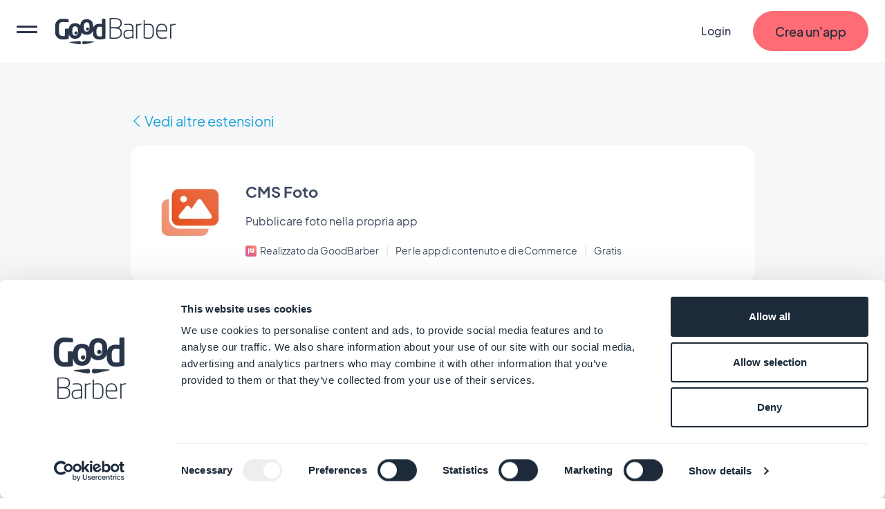

--- FILE ---
content_type: text/html; charset=utf-8
request_url: https://it.goodbarber.com/extensions/cms-photo/
body_size: 23267
content:
<!DOCTYPE html><html lang="it"><head><title>CMS Foto - Estensione per le app</title><meta http-equiv="X-UA-Compatible" content="IE=Edge"><meta name="viewport" content="width=device-width, initial-scale=1, minimum-scale=1"><link rel='dns-prefetch' href="https://portal.ww-cdn.com"><link rel='dns-prefetch' href="https://gtm.goodbarber.com/"><link rel='dns-prefetch' href='https://consent.cookiebot.com' /><link rel='preconnect' href='https://consent.cookiebot.com' /><link rel='preconnect' href='https://www.google-analytics.com' /><link rel='preconnect' href='https://ssl.google-analytics.com' /><link rel='preconnect' href='https://gtm.goodbarber.com/' /><link rel='preconnect' href='https://portal.ww-cdn.com' /><link rel='preconnect' href='https://bat.bing.com' /><link rel='preconnect' href='https://googleads.g.doubleclick.net' /><link rel='preconnect' href='https://portal.ww-cdn.com' crossorigin><meta name="description" content="Pubblicare foto nella propria app"><meta property="og:type" content="website" /><meta property="og:image" content="https://portal.ww-cdn.com/portal_static/images/addons/cms_photo_vignette.50969feff37a.jpg" /><meta property="og:image:width" content="1200" /><meta property="og:image:height" content="886" /><meta property="og:title" content="Estensione per le app | CMS Foto | GoodBarber" /><meta property="og:site_name" content="GoodBarber" /><meta property="og:description" content="Pubblicare foto nella propria app" /><meta name="twitter:card" content="summary_large_image" /><meta name="twitter:title" content="Estensione per le app | CMS Foto | GoodBarber" /><meta name="twitter:image" content="https://portal.ww-cdn.com/portal_static/images/addons/cms_photo_vignette.50969feff37a.jpg" /><meta name="twitter:site" content="@goodbarber" /><meta name="twitter:creator" content="@goodbarber" /><meta name="twitter:description" content="Pubblicare foto nella propria app" /><meta name="robots" content="max-image-preview:large"><!-- Base Schema --><meta name="ai-agent" content="index, follow"><link rel="icon" type="image/jpg" href="https://blog.goodbarber.com/var/style/logo.jpg?v=1686488874" sizes="48x48"><link rel="shortcut icon"  type="image/jpg" href="https://blog.goodbarber.com/var/style/logo.jpg?v=1686488874" sizes="48x48"><meta property="og:locale" content="it_IT" /><meta name="apple-itunes-app" content="app-id=665149365"><meta property="fb:app_id" content="328714597156338" /><meta property="fb:pages" content="108103882632650" /><script type="application/ld+json">
{ "@context" : "https://schema.org",
  "@type" : "Organization",
  "name" : "GoodBarber",
  "brand": "GoodBarber",
  "url" : "https://it.goodbarber.com",
 "@id": "https://it.goodbarber.com/#GoodBarber",
  "logo" : "https://blog.goodbarber.com/photo/gal/pic/gal-25193923.jpg", 
  "sameAs" : ["https://www.facebook.com/goodbarber/",
 "https://twitter.com/goodbarber",
 "https://www.instagram.com/goodbarber/",
 "https://www.youtube.com/goodbarber",
 "https://en.wikipedia.org/wiki/GoodBarber",
"https://www.wikidata.org/wiki/Q105691175",
"https://www.g2.com/products/goodbarber/reviews",
"https://sourceforge.net/software/product/GoodBarber/",
"https://www.trustpilot.com/review/goodbarber.com"],
"address": {
    "@type": "PostalAddress",
    "addressLocality": "Ajaccio",
    "addressCountry": "FR",
        "streetAddress": "95 cours Napoleon",
        "postalCode": "20000",
       "telephone": ""}
}
</script><script type="application/ld+json">
{
"@context": "https://schema.org",
"@type": "SoftwareApplication",
"name": "GoodBarber App Builder",
"@id": "https://it.goodbarber.com/#GoodBarberAppBuilder",
"description": "Crea un'applicazione mobile senza saper programmare. App IOS, Android e PWA per l'eCommerce, il business e il tempo libero", 
"disambiguatingDescription": "Piattaforma di sviluppo No-code per applicazioni mobili che non richiede nessuna conoscenza di programmazione e permette di creare delle app senza programmare.",
"AlternateName": ["No-Code App builder", "app builder", "app maker",  "app creator"],
"image": "https://blog.goodbarber.com/photo/gal/pic/gal-23316667.jpg?v=1664043380",
"url": "https://it.goodbarber.com",  
"operatingSystem": ["ANDROID", "IOS", "WINDOWS", "macOS"],
"ApplicationCategory": ["https://www.wikidata.org/wiki/Q60741440",
"https://www.wikidata.org/wiki/Q30893933", "https://www.google.com/search?kgmid=/g/11dfh7rr72", "Mobile App development","No-Code development platform"],
"applicationSubCategory":"https://en.wikipedia.org/wiki/Mobile_app_development",
"potentialAction":[{"@type":"CreateAction",
"agent": {
    "@type": "Person"},
  "result": {
    "@type": "MobileApplication", 
    "name": "mobile app", 
    "Operatingsystem": ["ANDROID", "IOS", "Windows","MacOS"],
    "applicationCategory": "MobileApplication",
    "SameAs": "https://en.wikipedia.org/wiki/Mobile_app"  
  }
  }],
"sameAs":  ["https://www.crunchbase.com/organization/goodbarber",
"https://www.wikidata.org/wiki/Q105691175",
"https://www.g2.com/products/goodbarber/reviews",
"https://en.wikipedia.org/wiki/GoodBarber",
"https://sourceforge.net/software/product/GoodBarber/",
"https://www.trustpilot.com/review/goodbarber.com"],
"Publisher": {"@type": "Organization",
"@id": "https://it.goodbarber.com/#GoodBarber"},
"aggregateRating": {
"@type": "AggregateRating",
"Author": {
"@type": "Organization",
"name": "TRUSTPILOT"},
"url": "https://www.trustpilot.com/review/goodbarber.com",
"ratingValue": "4.5",
"ratingCount": "463"
},
"offers": {
"@type": "AggregateOffer",
"lowPrice": "0",
"highPrice": " ",
"priceCurrency": "EUR",
"offers": [
{
"@type": "Offer",
"availability": "https://schema.org/InStock",
"url": "https://it.goodbarber.com/pricing/ecommerce/"   
},
{
"@type": "Offer",
"availability": "https://schema.org/InStock",
"url": "https://it.goodbarber.com/pricing/"          
},
{
"@type": "Offer",
"availability": "https://schema.org/InStock",
"url": "https://it.goodbarber.com/pricing/reseller/"        
}
]
}
}
</script><!-- End of Base Schema --><link rel="alternate" hreflang="nl" href="https://nl.goodbarber.com/extensions/cms-photo/"><link rel="alternate" hreflang="fr" href="https://fr.goodbarber.com/extensions/cms-photo/"><link rel="alternate" hreflang="it" href="https://it.goodbarber.com/extensions/cms-photo/"><link rel="alternate" hreflang="pt" href="https://pt.goodbarber.com/extensions/cms-photo/"><link rel="alternate" hreflang="es" href="https://es.goodbarber.com/extensions/cms-photo/"><link rel="alternate" hreflang="de" href="https://de.goodbarber.com/extensions/cms-photo/"><link rel="alternate" hreflang="en" href="https://www.goodbarber.com/extensions/cms-photo/"><link rel="alternate" hreflang="x-default" href="https://www.goodbarber.com/extensions/cms-photo/"><link rel="alternate" hreflang="sv" href="https://se.goodbarber.com/extensions/cms-photo/"><link rel="alternate" hreflang="da" href="https://dk.goodbarber.com/extensions/cms-photo/"><link rel="alternate" hreflang="fi" href="https://fi.goodbarber.com/extensions/cms-photo/"><link rel="alternate" hreflang="no" href="https://no.goodbarber.com/extensions/cms-photo/"><link rel="canonical" href="https://it.goodbarber.com/extensions/cms-photo/"><meta property="og:url" content="https://it.goodbarber.com/extensions/cms-photo/" /><link rel="icon" type="image/png" href="https://portal.ww-cdn.com/portal_static/images/favicon-32x32.5df3cb8cb3aa.png" sizes="32x32"><link rel="icon" type="image/png" href="https://portal.ww-cdn.com/portal_static/images/favicon-16x16.e897d504ca9f.png" sizes="16x16"><style type="text/css">*,*::before,*::after{box-sizing:border-box}*::-webkit-scrollbar{display:none}body{font-family:Jakarta,Arial,sans-serif !important;margin:0;font-size:1rem;font-weight:400;line-height:1.5;color:#212529;background-color:#fff;-webkit-text-size-adjust:100%;-webkit-tap-highlight-color:rgba(0,0,0,0)}ul{margin-block-end:0}button{padding:0;margin:0;appearance:none;background:0;border:0;color:inherit;font:inherit;-webkit-appearance:none;cursor:pointer}:root{--begonia25:#fff9f1;--begonia30:#fff6ea;--begonia50:#fff2e3;--begonia75:#ffe8db;--begonia100:#feddd2;--begonia125:#ffd3cc;--begonia150:#ffc9c5;--begonia200:#ffb5ba;--begonia350:#ff7f86;--begonia400:#fe6c75;--begonia450:#f06069;--begonia500:#e1545d;--gunpowder15:#f9fcfd;--gunpowder20:#f6fbfd;--gunpowder30:#f3f9fd;--gunpowder40:#eff7fc;--gunpowder50:#eaf4fb;--gunpowder75:#dfeefb;--gunpowder100:#d6e8f9;--gunpowder150:#c8ddf2;--gunpowder200:#b9d0e7;--gunpowder250:#adc3da;--gunpowder300:#a0b5cc;--gunpowder350:#96a9c0;--gunpowder400:#889bb2;--gunpowder450:#7d8ea5;--gunpowder500:#728198;--gunpowder550:#67758c;--gunpowder600:#59677e;--gunpowder650:#4e5a71;--gunpowder700:#424e65;--gunpowder710:#3f4960;--gunpowder750:#364156;--gunpowder800:#293548;--gunpowder850:#1c2a39;--gunpowder900:#0f1d2c;--gunpowder950:#02101f;--cerulean15:#f7fdff;--cerulean20:#f4fcff;--cerulean25:#f2fbff;--cerulean30:#effaff;--cerulean40:#e9f9ff;--cerulean50:#e4f7ff;--cerulean60:#dff6ff;--cerulean75:#d7f3ff;--cerulean100:#c8efff;--cerulean200:#93dfff;--cerulean300:#5ccfff;--cerulean400:#31bcf6;--cerulean450:#23aee8;--cerulean500:#15a0da;--cerulean600:#0089c2;--cerulean700:#006792;--cerulean800:#004461;--cerulean900:#002331;--accent-red:var(--begonia400);--accent-blue:var(--cerulean400);--accent-orange:#ffb421;--accent-purple:#8c83f0;--accent-green:#4dd35b}:root{--gap-XXL:128px;--gap-XL:96px;--gap-L:64px;--gap-M:40px;--gap-S:24px;--gap-XS:16px;--gap-XXS:8px;--gap-XXXS:4px;--radius-max:600px;--radius-L:40px;--radius-M:20px;--radius-S:16px;--radius-XS:12px;--radius-XXS:4px}@media screen and (max-width:1400px){:root{--gap-XXL:96px;--gap-XL:64px;--gap-L:48px;--gap-M:32px;--gap-S:16px;--gap-XS:16px;--gap-XXS:8px;--gap-XXXS:2px}}@media screen and (max-width:768px){:root{--gap-XXL:72px;--gap-XL:48px;--gap-L:32px;--gap-M:24px;--gap-S:12px;--gap-XS:8px;--gap-XXS:4px;--radius-L:32px;--radius-M:16px;--radius-S:12px;--radius-XS:8px}}:root{--txt-h1:66px;--txt-h2:44px;--txt-h3:24px;--txt-h4:18px;--txt-h5:16px;--txt-h6:14px;--txt-xxs:10px;--txt-xs:12px;--txt-s:14px;--txt-m:16px;--txt-l:18px;--txt-xl:24px;--txt-xxl:48px;--txt-xxxl:56px}@media screen and (max-width:1400px){:root{--txt-h1:64px;--txt-h2:40px;--txt-h3:22px;--txt-xl:22px;--txt-xxl:44px}}@media screen and (max-width:768px){:root{--txt-h1:44px;--txt-h2:34px;--txt-h3:19px;--txt-h4:17px;--txt-h5:15px;--txt-h6:13.5px;--txt-s:13.5px;--txt-m:15px;--txt-l:16.5px;--txt-xl:19px;--txt-xxl:40px}}:root{--maincontainer:1280px;--headerheight:90px;--windowheight:100vh}.lpblock{--background:#f5f7f8;background:var(--background);position:relative}.lpblock-inner{position:relative;display:flex;flex-direction:row;flex-wrap:wrap;justify-content:space-between;max-width:var(--maincontainer);margin:0 auto}.lpblock-wrapper{display:flex;flex-direction:column;width:100%}.lpblock-wrapper--ot{width:calc(33% - 12px)}.lpblock--magnet{padding-bottom:72px}@media screen and (max-width:992px){:root{--maincontainer:100%}.lpblock-inner{flex-direction:column;padding:0 6%}.lpblock--magnet{padding-bottom:64px}.lpblock-wrapper--ot{width:100%}}@media screen and (min-width:768px) and (max-width:992px){.lpblock-inner{padding:0 8%}}@media screen and (min-width:992px) and (max-width:1200px){:root{--maincontainer:90%}}@media screen and (min-width:1200px) and (max-width:1400px){:root{--maincontainer:96%}}.gbcta::before{content:"";position:absolute;display:block;top:0;left:0;height:100%;width:100%;transform-origin:center}.gbcta{--background:var(--begonia400);--backgroundhover:var(--begonia200);--shadowcolor:transparent;--color:var(--gunpowder850);--colorhover:var(--color);--height:58px;--sidepadding:32px;--bordercolor:var(--background);--bordercolorhover:var(--backgroundhover);--bordersize:1px;display:flex;flex-flow:column nowrap;justify-content:center;text-align:center;flex:0 0 auto;align-self:flex-start;text-decoration:none;font-weight:500;position:relative;min-height:var(--height);padding:0 var(--sidepadding)}.gbcta::before{background:var(--background);border:var(--bordersize) solid var(--bordercolor);border-radius:1000em;transition:all 200ms ease-in-out;z-index:0;box-shadow:0 6px 30px rgba(var(--shadowcolor),0.35)}.gbcta-icon{flex-shrink:0}.gbcta-txt{position:relative;z-index:2;color:var(--color);font-size:var(--txt-l);font-weight:500}.gbcta:hover::before{background:var(--backgroundhover);border-color:var(--bordercolorhover);box-shadow:none}.gbcta:hover .gbcta-txt{color:var(--colorhover)}.gbcta--white{--background:#fff;--shadowcolor:#15a0da;--color:#15a0da}.gbcta--white:hover::before{box-shadow:0 0 0 3px #15a0da inset}.gbcta--white::before{box-shadow:0 0 0 3px #15a0da inset}.gbcta--whitegrey{--background:#fff;--shadowcolor:#3f4960;--color:#3f4960}.gbcta--primaryinvert{--background:#fff;--color:var(--begonia400);--backgroundhover:var(--begonia75);--colorhover:var(--begonia500)}.gbcta--secondary{--background:#fff;--color:var(--begonia400);--backgroundhover:var(--begonia75);--colorhover:var(--begonia500);--bordercolor:var(--color);--bordercolorhover:var(--colorhover)}.gbcta--secondaryinvert{--background:var(--begonia400);--color:#fff;--backgroundhover:var(--begonia500);--bordercolor:var(--color);--bordercolorhover:var(--colorhover)}.gbcta--secondarydark{--background:var(--gunpowder710);--color:var(--begonia400);--colorhover:var(--begonia500);--backgroundhover:var(--gunpowder800);--bordercolor:var(--color);--bordercolorhover:var(--colorhover)}.gbcta--secondarylegacy{--background:#fff;--color:var(--cerulean400);--colorhover:var(--cerulean500);--backgroundhover:var(--cerulean75);--bordercolor:var(--color);--bordercolorhover:var(--colorhover)}.gbcta--secondarylegacyinvert{--background:var(--cerulean400);--color:#fff;--backgroundhover:var(--cerulean500);--bordercolor:var(--color);--bordercolorhover:var(--colorhover)}.gbcta--secondarylegacydark{--background:var(--gunpowder710);--color:var(--cerulean400);--colorhover:var(--cerulean500);--backgroundhover:var(--gunpowder800);--bordercolor:var(--color);--bordercolorhover:var(--colorhover)}.gbcta--primarywhite{--background:#fff}.gbcta--primarycerulean{--background:var(--cerulean400);--backgroundhover:var(--cerulean200)}.gbcta--primaryaquagreen{--background:#16d8a8;--backgroundhover:#63ffd8}.gbcta--primarygunpowder{--background:var(--gunpowder710);--backgroundhover:var(--gunpowder900)}.gbcta--secondarygunpowder{--background:transparent;--bordercolor:var(--gunpowder750);--backgroundhover:rgba(63,73,96,0.10);--bordercolorhover:transparent}.gbcta--secondarygunpowderalt{--background:transparent;--bordercolor:transparent;--backgroundhover:rgba(63,73,96,0.10);--bordercolorhover:transparent}.gbcta--secondarywhite{--background:transparent;--color:#fff;--bordercolor:#fff;--backgroundhover:rgba(192,213,255,0.15);--bordercolorhover:transparent}.gbcta--secondarywhitealt{--background:transparent;--bordercolor:transparent;--color:#fff;--backgroundhover:rgba(192,213,255,0.15);--bordercolorhover:transparent}@media screen and (max-width:768px){.gbcta{--height:48px;--sidepadding:20px}.gbcta .gbcta-txt{font-size:var(--txt-m)}.gbcta--fullwide{width:100%}.gbcta--light{font-weight:400}}#gbhead{--gbnavbg:rgba(28,42,57,.9);--gbnavsubbg:var(--gbnavbg);--gbnavmain:#f5f7f8;--gbnavsubmain:#f5f7f8;--gbnavaccent:#15a0da;--gbnavaccenthover:var(--gbnavaccent);--gbnavitembg:rgba(0,158,217,0.15);--gbnavfaiconfilter:invert(1);--gbnaviconhoverfilter:invert(50%) sepia(81%) saturate(582%) hue-rotate(154deg) brightness(91%) contrast(90%);--gbnavfaiconhoverfilter:invert(50%) sepia(81%) saturate(582%) hue-rotate(154deg) brightness(91%) contrast(90%);--gbnavcollight:rgba(255,255,255,0.05);position:sticky;top:0;z-index:10}#gbhead.gbhead--crystal{--gbnavbg:rgba(255,255,255,1);--gbnavsubbg:rgba(28,42,57,.9);--gbnavmain:var(--gunpowder800);--gbnavsubmain:#f5f7f8;--gbnavaccent:var(--begonia400);--gbnavaccenthover:var(--begonia450);--gbnavitembg:rgba(63,73,96,0.10);--gbnaviconhoverfilter:invert(57%) sepia(30%) saturate(873%) hue-rotate(308deg) brightness(92%) contrast(125%);--gbnavfaiconhoverfilter:invert(66%) sepia(78%) saturate(3657%) hue-rotate(316deg) brightness(104%) contrast(99%);--gbnaviconhoverfilter:invert(1) invert(66%) sepia(78%) saturate(3657%) hue-rotate(316deg) brightness(104%) contrast(99%)}.gbhead-banner{text-align:center;background-color:#30c7dc;color:white;padding:12px;font-size:14px}.gbhead-banner--info{background-color:#1c2a39;text-transform:uppercase}.gbhead-banner a{color:inherit;text-decoration:underline}#gbnavbar{position:relative;width:100%;height:90px;z-index:10;display:flex;flex-flow:row nowrap;align-items:center;background-color:var(--gbnavbg);animation:navslide 500ms ease-out}#gbnavbar{backdrop-filter:blur(10px);-webkit-backdrop-filter:blur(10px)}#goodbarber-logo{display:flex;position:relative;margin-right:auto}#goodbarber-logo>svg{fill:var(--gbnavmain) !important}#goodbarber-logo.hide{display:none}#gbmain{padding:0;margin:0;flex:1 0 auto;list-style:none;display:flex}.gbmain-item,.gbnavbar-login{display:flex;align-items:center;padding:16px 24px;font-size:16px;font-weight:500;color:var(--gbnavmain);position:relative;cursor:pointer}.gbmain-itembtn,.gbnavbar-loginbtn{display:flex;align-items:center;width:100%}.gbmain-item-link,.gbnavbar-login-link{display:block;text-decoration:none;color:inherit}.gbmain-item svg,.gbnavbar-login svg{fill:currentColor;transition:transform 200ms ease-out}.gbnavbar-login{color:var(--gbnavmain);text-decoration:none}.gbcta.gbcta--nav{align-self:center;margin-left:8px}.gbsticker{background:#15a0da;color:#FFFF;font-size:.8em;margin-left:.5em;padding:4px 8px;border-radius:1000em}#menus{display:none;position:absolute;width:100%;padding-top:30px;bottom:-30px;z-index:9}#gbnavbar-backmobile{display:flex;position:relative}#gbnavbar-backmobile.gbnavbar-backmobile--hidden{display:none}.menu-submenu{display:none;z-index:9;overflow:scroll;position:absolute;left:0;right:0;width:100%;margin:auto;max-height:calc(100vh - 140px);transition:visibility .1s,opacity .1s linear;transition-duration:.1s;background-color:var(--gbnavsubbg);flex-flow:row wrap;color:var(--gbnavsubmain)}.menu-submenu--active{display:flex !important}.menu-submenu--active{backdrop-filter:blur(10px);-webkit-backdrop-filter:blur(10px)}.menu-column{flex-basis:33.3333333%;list-style:none;padding:0;margin:8px 0 16px 0}.menu-column--full{flex-basis:100%}.menu-item{margin-bottom:28px;font-size:18px}.menu-icon{margin-right:14px}.menu-icon--oneline{margin-right:auto}.menu-icon--fapro{height:30px;filter:var(--gbnavfaiconfilter);-webkit-filter:var(--gbnavfaiconfilter)}.menu-icon--faprolink{height:24px;filter:var(--gbnavfaiconfilter);-webkit-filter:var(--gbnavfaiconfilter)}.menu-title{font-size:16px;font-weight:300;margin-bottom:40px;display:flex;align-items:center}.menu-title--bold{font-weight:700}.menu-link{text-decoration:none;color:inherit;display:flex;flex-flow:row nowrap;align-items:center;color:var(--gbnavsubmain)}.menu-link--bold{font-weight:700}.menu-link--italic{font-style:italic}.menu-link:hover{color:var(--gbnavaccent)}.menu-link:hover .menu-icon{filter:var(--gbnaviconhoverfilter) !important;-webkit-filter:var(--gbnaviconhoverfilter) !important}.menu-link:hover .menu-icon--faprolink{filter:var(--gbnavfaiconhoverfilter) !important;-webkit-filter:var(--gbnavfaiconhoverfilter) !important}.menu-link:hover .arrow{display:block}.menu-col-light{display:flex;flex-direction:column;background-color:var(--gbnavcollight);border-radius:15px;padding:24px 24px 8px 24px}.menu-col-light+.menu-col-light{margin-top:24px}.arrow{border-right:2px solid var(--gbnavaccent);border-bottom:2px solid var(--gbnavaccent);width:8px;height:8px;margin-left:3px;margin-right:3px;margin-top:0;transition:.5s;transform:rotate(-45deg);margin-left:4px;display:none}.menu-info-block-title,.menu-info-block-link{font-weight:700;display:block;padding-bottom:8px;padding-top:10px}.menu-info-block-title{font-size:18px}.menu-info-block-link{font-size:16px}.menu-info-block-text{font-weight:300;padding-bottom:8px;padding-top:10px;display:block}.centered-menu-item{text-align:center;font-size:18px;font-weight:700}.link_all{color:var(--gbnavaccent);text-decoration:none}.link_all:hover{color:color-mix(in srgb,var(--gbnavaccent),#fff 15%);transition:color 100ms ease-out}.link_all--bold{font-weight:700}.link_all--full{clear:both;width:100%;text-align:center}@media screen and (max-width:768px){#goodbarber-logo{width:150px}.link_all--full{text-align:start}}.row{--bs-gutter-x:1.5rem;--bs-gutter-y:0;display:flex;flex-wrap:wrap;margin-top:calc(var(--bs-gutter-y) * -1);margin-right:calc(var(--bs-gutter-x) * -.5);margin-left:calc(var(--bs-gutter-x) * -.5)}.row>*{flex-shrink:0;width:100%;max-width:100%;padding-right:calc(var(--bs-gutter-x) * .5);padding-left:calc(var(--bs-gutter-x) * .5);margin-top:var(--bs-gutter-y)}.col-12{flex:0 0 auto;width:100%}@media screen and (min-width:768px){.col-md-4{flex:0 0 auto;width:33.33333333%}}</style><style type="text/css" media="(max-width: 1399px)">#gbnavbar-burger>span::after,#gbnavbar-burger>span{border-radius:10px;width:100%;height:3px;background-color:var(--gbnavmain);position:absolute;left:0;transition:transform .3s ease-in-out}#gbhead{overflow:hidden}#gbnavbar{padding:0 24px}#gbnavbar-burger{display:block;appearance:none;padding:0;margin:0;margin-right:24px;position:relative;min-width:30px;height:100%;overflow:auto}#gbnavbar-burger>span{top:50%;transform:translateY(-8px)}#gbnavbar-burger>span::after{content:"";transform:translateY(8px)}#gbnavbar-burger.gbnavbar-burger--cross>span{transform:translateY(0) rotateZ(45deg)}#gbnavbar-burger.gbnavbar-burger--cross>span::after{transform:translateY(0) rotateZ(-90deg)}#gbmain{flex-direction:column;justify-content:flex-start;position:absolute;top:0;left:0;width:100vw;height:100vh;margin-top:90px;border-top:1px solid rgba(245,247,248,0.5);background-color:var(--gbnavbg);overflow:auto;transform:translate3d(-100%,0,0);transition:transform 300ms ease-out}#gbmain{backdrop-filter:blur(10px);-webkit-backdrop-filter:blur(10px)}#gbmain.active{display:flex;transform:translate3d(0,0,0)}.gbmain-item{padding-left:24px;margin-top:24px;font-weight:700}.gbmain-item+.gbmain-item{margin-top:8px}.gbmain-item svg{transform:rotate(-90deg)}.gbmain-item:hover{color:var(--gbnavaccent)}#menus{display:flex !important;padding-top:0;bottom:0;z-index:-1;pointer-events:none}#menus.menus--open{pointer-events:auto;z-index:9}#menus.menus--open .menu-submenu{display:block}.menu-submenu{max-width:100%;top:0;border-radius:0;display:flex;right:0;max-height:calc(var(--windowheight, 100vh) - var(--headerheight, 90px));border-top:1px solid rgba(245,247,248,0.5);transform:translate3d(100%,0,0);display:none;transition:transform 300ms ease-out;padding:24px}.menu-submenu{backdrop-filter:blur(10px);-webkit-backdrop-filter:blur(10px)}.menu-submenu--active{transform:translate3d(0,0,0)}#arrow-left{transform:rotate(135deg);border-right:3px solid var(--gbnavmain);border-bottom:3px solid var(--gbnavmain);width:16px;height:16px;margin-left:3px;margin-right:3px;margin-bottom:-1px}#gbnavbar-backmobile{align-items:center;color:var(--gbnavmain);margin-right:auto}#gbnavbar-backmobiletitle{margin-left:8px}#hidden-menu1 div.menu-column{order:3}#hidden-menu1 .link_all{order:2;margin-bottom:24px}@media screen and (max-width:768px){#gbnavbar{padding:0 12px}#gbnavbar-burger{margin-right:12px}.gbnavbar-login{display:none;padding:0}.gbnavbar-login--shown{display:flex}.menu-column{flex-basis:100%}.gbcta.gbcta--nav{display:none}.gbcta.gbcta--nav.gbcta--shown{display:flex}}</style><style type="text/css">@font-face{font-family:"Jakarta";font-weight:800;font-style:normal;font-display:swap;src:local(''),url('https://portal.ww-cdn.com/portal_static/2021/fonts2021/LIGHT/PlusJakartaSans-ExtraBold.0088e6b47383.woff2') format('woff2'),url('https://portal.ww-cdn.com/portal_static/2021/fonts2021/LIGHT/PlusJakartaSans-ExtraBold.f6efa1bf3cc2.woff') format('woff'),url('https://portal.ww-cdn.com/portal_static/2021/fonts2021/LIGHT/PlusJakartaSans-ExtraBold.709c900e0f9b.ttf') format('truetype')}@font-face{font-family:"Jakarta";font-weight:400;font-style:normal;font-display:swap;src:local(''),url('https://portal.ww-cdn.com/portal_static/2021/fonts2021/LIGHT/PlusJakartaSans-Regular.6981b8f0c13b.woff2') format('woff2'),url('https://portal.ww-cdn.com/portal_static/2021/fonts2021/LIGHT/PlusJakartaSans-Regular.c2cc6b7f70a3.woff') format('woff'),url('https://portal.ww-cdn.com/portal_static/2021/fonts2021/LIGHT/PlusJakartaSans-Regular.e733e61a85bd.ttf') format('truetype')}@font-face{font-family:"Jakarta";font-weight:700;font-style:normal;font-display:swap;src:local(''),url('https://portal.ww-cdn.com/portal_static/2021/fonts2021/LIGHT/PlusJakartaSans-Bold.41bcaa66b438.woff2') format('woff2'),url('https://portal.ww-cdn.com/portal_static/2021/fonts2021/LIGHT/PlusJakartaSans-Bold.729d99c4679c.woff') format('woff'),url('https://portal.ww-cdn.com/portal_static/2021/fonts2021/LIGHT/PlusJakartaSans-Bold.9065f53f5881.ttf') format('truetype')}</style><link rel="alternate stylesheet" id="ff_ccs" type="text/css" media="(min-width: 1400px)" href="https://portal.ww-cdn.com/portal_static/portal2021/navigation.ee2b05cf91e6.css" onload="this.rel='stylesheet'"/><script>window.dataLayer=window.dataLayer||[];function gtag(){dataLayer.push(arguments)}gtag("consent","default",{ad_personalization:"denied",ad_storage:"denied",ad_user_data:"denied",analytics_storage:"denied",functionality_storage:"denied",personalization_storage:"denied",security_storage:"granted",wait_for_update:500});gtag("set","ads_data_redaction",true);gtag("set","url_passthrough",true);;</script><script>if(navigator.userAgent.toLowerCase().search("firefox")){document.getElementById('ff_ccs').rel='stylesheet';}function getCookie(cname){var name=cname+"=";var decodedCookie=decodeURIComponent(document.cookie);var ca=decodedCookie.split(';');for(var i=0;i<ca.length;i++){var c=ca[i];while(c.charAt(0)==' '){c=c.substring(1);}if(c.indexOf(name)==0){return c.substring(name.length,c.length);}}return"";}var session=getCookie("gbusersession");var session_status="visitor";var session_userid=null;if(session!=""){session_status=session.split("|")[0];if(session_status!="visitor"){session_userid=session.split("|")[1];}}var group=getCookie("xpelastic");if(group!="B"){group="A";}window.dataLayer=window.dataLayer||[];if(session_userid!=null){dataLayer.push({"userStatus":session_status,"userId":session_userid,"testgroup":group});}else{dataLayer.push({"userStatus":session_status,"testgroup":group});}(function(w,d,s,l,i){w[l]=w[l]||[];w[l].push({'gtm.start':new Date().getTime(),event:'gtm.js'});var f=d.getElementsByTagName(s)[0],j=d.createElement(s),dl=l!='dataLayer'?'&l='+l:'';j.async=true;j.src='https://gtm.goodbarber.com/gtm.js?id='+i+dl;f.parentNode.insertBefore(j,f);})(window,document,'script','dataLayer','GTM-5M43XL6');;</script><script id="Cookiebot" src="https://consent.cookiebot.com/uc.js" data-blockingmode="auto" data-cbid="4af41cf2-567e-477a-b28d-dda4276518d5" type="text/javascript"></script><script>function CookiebotCallback_OnAccept(){setCookie('permission_cookie','y',10);}window.addEventListener("CookiebotOnDialogInit",function(){if(Cookiebot.getDomainUrlParam("monitoring")==="1"){Cookiebot.setOutOfRegion();}});;</script><link rel="preload" href="https://portal.ww-cdn.com/portal_static/portal2021/marketplace2023/style_marketplace_portal_detail.65339c523eb0.css" as="style"><link rel="stylesheet" type="text/css" href="https://portal.ww-cdn.com/portal_static/portal2021/marketplace2023/style_marketplace_portal_detail.65339c523eb0.css" /><link rel="preload" href="https://portal.ww-cdn.com/portal_static/dist/glider/glider.min.9facae4703e0.css" as="style" /><link rel="stylesheet" type="text/css" href="https://portal.ww-cdn.com/portal_static/dist/glider/glider.min.9facae4703e0.css" /><script src="https://portal.ww-cdn.com/portal_static/dist/glider/glider.min.007e3b8644d5.js" type="text/javascript"></script><style type="text/css">.cms{padding:0 36px 0 60px;background:linear-gradient(45deg,#e7501e,#ec6c46);color:white;border-radius:20px;display:flex;flex-flow:row nowrap;max-width:100%}.cms-content{flex:1 1 50%;margin:60px 0;padding-right:36px}.cms-content a{color:inherit}.cms-banner{align-self:flex-end;margin:0 auto}.cms-banner>img{max-width:100%;height:auto;vertical-align:bottom}@media screen and (max-width:992px){.cms{flex-direction:column;padding:0 36px}.cms-content{flex:0 0 100%;margin:36px 0;padding:0}}</style></head><body><noscript><iframe src="https://www.googletagmanager.com/ns.html?id=GTM-5M43XL6" height="0" width="0" style="display:none;visibility:hidden"></iframe></noscript><header id="gbhead" class="gbhead--crystal"><svg style="display:none" xmlns="http://www.w3.org/2000/svg" width="24" height="21"
                                viewBox="0 0 24 24"><path id="arrowdownsvg" d="M16.59 8.59L12 13.17 7.41 8.59 6 10l6 6 6-6z"></path></svg><div id="gbhead-top"><nav id="gbnavbar"><button id="gbnavbar-burger" title="menu" aria-label="menu"><span></span></button><a href="https://it.goodbarber.com" class="" id="goodbarber-logo"><svg xmlns="http://www.w3.org/2000/svg"
 width="177.000000px" height="38.000000px" viewBox="0 0 177.000000 38.000000" style="fill: #fff"
 preserveAspectRatio="xMidYMid meet"><title>GoodBarber</title><g transform="translate(-9.000000,49.000000) scale(0.0350,-0.03500)"
 stroke="none"><path d="M2583 1393 l-23 -4 0 -418 0 -419 31 -6 c50 -10 234 -7 288 5 112 24
176 94 187 206 11 100 -26 182 -98 219 l-30 16 28 18 c69 42 94 91 94 181 0
110 -56 173 -178 198 -50 10 -252 13 -299 4z m310 -54 c21 -6 55 -25 75 -43
33 -31 36 -39 39 -97 5 -84 -16 -126 -77 -156 -39 -21 -59 -23 -182 -23 l-138
0 0 165 0 164 58 4 c72 5 176 -2 225 -14z m-13 -380 c31 -7 65 -23 85 -41 62
-54 70 -181 15 -259 -40 -55 -155 -84 -292 -73 l-78 7 0 188 0 189 110 0 c60
0 132 -5 160 -11z"/><path d="M495 1353 c-70 -24 -146 -101 -171 -173 -16 -47 -19 -84 -19 -245 l0
-190 33 -68 c40 -80 98 -129 181 -154 44 -12 79 -14 171 -9 63 3 129 10 145
14 l30 8 6 105 c3 57 6 96 7 86 7 -66 93 -156 168 -177 65 -18 172 -8 225 21
58 32 105 96 120 164 l12 55 21 -19 c12 -11 41 -29 66 -40 57 -26 182 -29 238
-5 43 18 97 66 120 109 17 30 17 30 23 -66 4 -80 10 -104 33 -143 56 -96 154
-128 327 -108 56 7 113 18 128 25 l26 12 0 405 0 405 -72 3 -73 3 0 -109 0
-109 -73 5 c-128 8 -223 -34 -267 -117 l-19 -36 -1 52 c-1 133 -45 218 -139
266 -92 46 -224 35 -305 -27 -39 -29 -75 -98 -83 -156 l-6 -39 -31 23 c-65 49
-98 60 -181 60 -134 0 -216 -56 -253 -174 l-17 -55 -75 0 -75 0 -3 -152 -3
-153 -71 0 c-87 0 -126 21 -154 82 -16 36 -19 66 -19 213 0 150 2 175 20 209
38 76 55 81 231 78 l155 -3 -3 57 c-3 55 -5 58 -33 66 -16 5 -88 11 -160 13
-106 4 -139 2 -180 -12z m1184 -149 c37 -26 51 -74 51 -176 0 -113 -17 -154
-74 -182 -36 -17 -43 -18 -80 -5 -54 19 -76 59 -83 152 -11 147 31 227 121
227 23 0 52 -7 65 -16z m-477 -171 c38 -35 48 -68 48 -168 0 -144 -30 -195
-115 -195 -86 0 -119 53 -119 190 0 115 17 163 66 185 40 18 93 13 120 -12z
m1001 1 l37 -7 0 -193 0 -193 -54 -6 c-60 -8 -114 5 -139 33 -49 54 -48 281 1
336 31 34 76 43 155 30z"/><path d="M1600 990 c-39 -39 -11 -110 43 -110 29 0 67 39 67 68 0 29 -34 62
-65 62 -14 0 -34 -9 -45 -20z"/><path d="M1125 825 c-14 -13 -25 -33 -25 -45 0 -29 35 -60 68 -60 57 0 83 69
42 110 -27 27 -56 25 -85 -5z"/><path d="M3965 1307 c-3 -6 -4 -176 -3 -377 l3 -365 60 -13 c33 -7 99 -11 147
-9 70 2 92 7 120 26 80 55 102 126 96 313 -4 148 -18 191 -78 241 -40 34 -80
41 -201 35 l-99 -5 0 84 c0 77 -2 83 -20 83 -11 0 -23 -6 -25 -13z m302 -213
c60 -45 68 -74 68 -239 0 -172 -11 -208 -73 -247 -31 -19 -50 -22 -114 -21
-43 1 -92 4 -108 8 l-30 7 2 251 3 252 35 7 c19 3 70 6 112 5 60 -2 83 -7 105
-23z"/><path d="M3175 1147 c-37 -28 -8 -37 103 -30 166 9 207 -18 214 -143 l3 -59
-120 -5 c-136 -6 -184 -23 -222 -80 -30 -44 -32 -158 -4 -210 48 -90 168 -104
322 -36 12 5 18 1 22 -14 4 -16 12 -21 29 -18 l23 3 0 240 c0 220 -2 243 -20
280 -11 22 -35 50 -54 62 -31 21 -46 23 -156 23 -86 0 -127 -4 -140 -13z m323
-386 c2 -66 -1 -108 -9 -117 -18 -22 -119 -55 -175 -57 -92 -3 -134 42 -134
146 0 44 5 62 23 82 31 36 103 54 207 52 l85 -2 3 -104z"/><path d="M3650 855 l0 -305 25 0 25 0 0 261 0 260 46 21 c26 11 67 23 93 27
32 4 47 11 49 24 3 14 -4 17 -48 17 -31 0 -68 -8 -92 -20 -23 -11 -43 -20 -44
-20 -1 0 -4 9 -7 20 -3 12 -14 20 -26 20 -21 0 -21 -2 -21 -305z"/><path d="M4601 1139 c-88 -45 -127 -150 -119 -324 5 -117 26 -174 81 -222 52
-45 103 -57 222 -49 122 7 145 13 145 37 0 22 -11 23 -120 9 -153 -20 -245 27
-269 138 -6 29 -11 66 -11 82 l0 30 203 2 202 3 -2 78 c-2 95 -28 155 -86 201
-35 28 -47 31 -120 34 -69 3 -89 -1 -126 -19z m182 -33 c61 -26 89 -70 102
-163 l7 -53 -182 0 -182 0 6 48 c4 26 17 67 29 92 37 76 138 111 220 76z"/><path d="M5067 1153 c-4 -3 -7 -141 -7 -305 l0 -298 25 0 25 0 0 259 0 259 46
23 c26 12 69 24 95 27 40 4 49 8 49 23 0 16 -8 19 -50 19 -31 0 -66 -8 -90
-20 -22 -11 -41 -20 -43 -20 -3 0 -7 9 -10 20 -5 19 -27 27 -40 13z"/><path d="M1112 429 c-112 -9 -207 -20 -210 -23 -14 -14 24 -25 211 -61 216
-41 238 -40 257 10 12 31 -1 70 -29 84 -11 6 -21 10 -23 10 -2 -1 -95 -10
-206 -20z"/><path d="M1450 433 c-32 -22 -25 -92 11 -112 24 -13 45 -11 249 35 123 27 225
54 227 60 3 9 -48 14 -174 18 -98 3 -204 8 -235 10 -39 3 -63 -1 -78 -11z"/></g></svg></a><button id="gbnavbar-backmobile" class="gbnavbar-backmobile--hidden"><div id="arrow-left"></div><span id="gbnavbar-backmobiletitle"></span></button><ul id="gbmain"><li id="btn2" class="gbmain-item gbmain-item--arrow" data-target="hidden-menu2"><button class="gbmain-itembtn">Prodotto<svg xmlns="http://www.w3.org/2000/svg" width="24" height="21" viewbox="0 0 24 24"><use xlink:href="#arrowdownsvg"></use></svg></button></li><li id="btn1" class="gbmain-item gbmain-item--arrow" data-target="hidden-menu1"><button class="gbmain-itembtn">Soluzioni<svg xmlns="http://www.w3.org/2000/svg" width="24" height="21" viewbox="0 0 24 24"><use xlink:href="#arrowdownsvg"></use></svg></button></li><li id="btn3" class="gbmain-item gbmain-item--arrow" data-target="hidden-menu4"><button class="gbmain-itembtn">Rivenditori<svg xmlns="http://www.w3.org/2000/svg" width="24" height="21" viewbox="0 0 24 24"><use xlink:href="#arrowdownsvg"></use></svg></button></li><li id="btn4" class="gbmain-item gbmain-item--arrow" data-target="hidden-menu3"><button class="gbmain-itembtn">Risorse  <svg xmlns="http://www.w3.org/2000/svg" width="24" height="21" viewbox="0 0 24 24"><use xlink:href="#arrowdownsvg"></use></svg></button></li><li id="btn5" class="gbmain-item"><a href="https://it.goodbarber.com/pricing/" class="gbmain-item-link">Prezzi</a></li></ul><a href="https://it.goodbarber.com/login/" class="gbnavbar-login" id="login_button">Login</a><a href="https://it.goodbarber.com/create/" class="gbcta gbcta--nav"  data-creation_id="none"><span class="gbcta-txt" data-small="Inizia">Crea un'app</span></a></nav></div><div id="menus"><div id="hidden-menu1" class="menu-submenu"><ul class="menu-column"><li class="menu-title">TENDENZE PRINCIPALI DELLE APP</li><li class="menu-item"><a href="https://it.goodbarber.com/ecommerce/" class="menu-link menu-link--bold"><img class="menu-icon" width="30" height="30" src="https://portal.ww-cdn.com/portal_static/svg/base2021/bag-shopping-light.e498ab45760b.svg" loading="lazy" alt="" />eCommerce</a></li><li class="menu-item"><a href="https://it.goodbarber.com/membership/" class="menu-link menu-link--bold"><img class="menu-icon menu-icon--faprolink" width="30" height="30" src="https://portal.ww-cdn.com/portal_static/svg/dollar_mobile.0da9c4ca5fe2.svg" loading="lazy" alt="" />Sistemi di abbonamento</a></li><li class="menu-item"><a href="https://it.goodbarber.com/rag-chatbot/" class="menu-link menu-link--bold"><img class="menu-icon menu-icon--faprolink" width="30" height="30" src="https://portal.ww-cdn.com/portal_static/svg/fapro/light/user-robot.6d6cba47b823.svg" loading="lazy" alt="" />RAG Chatbot</a></li><li class="menu-item"><a href="https://it.goodbarber.com/elearning-app/" class="menu-link menu-link--bold"><img class="menu-icon" width="30" height="30" src="https://portal.ww-cdn.com/portal_static/svg/base2021/graduation-cap-light.2ab033c8ff14.svg" loading="lazy" alt="" />Corsi online</a></li><li class="menu-item"><a href="https://it.goodbarber.com/booking-app/" class="menu-link menu-link--bold"><img class="menu-icon menu-icon--faprolink" width="30" height="30" src="https://portal.ww-cdn.com/portal_static/svg/fapro/light/calendar-plus.dafe065d2559.svg" loading="lazy" alt="" />Prenotazione online</a></li><li class="menu-item"><a href="https://it.goodbarber.com/travel-app/" class="menu-link menu-link--bold"><img class="menu-icon menu-icon--faprolink" width="30" height="30" src="https://portal.ww-cdn.com/portal_static/svg/fapro/light/map-location.efa7b972c21b.svg" loading="lazy" alt="" />Guida turistica</a></li><li class="menu-item"><a href="https://it.goodbarber.com/event-app/" class="menu-link menu-link--bold"><img class="menu-icon menu-icon--faprolink" width="30" height="30" src="https://portal.ww-cdn.com/portal_static/svg/fapro/light/calendar-star.0984a714bca0.svg" loading="lazy" alt="" />Eventi</a></li><li class="menu-item"><a href="https://it.goodbarber.com/content-creator-app/" class="menu-link menu-link--bold"><img class="menu-icon" width="30" height="30" src="https://portal.ww-cdn.com/portal_static/svg/base2021/video-plus-light.44f135fbd167.svg" loading="lazy" alt="" />Creatori di contenuti</a></li><li class="menu-item"><a href="https://it.goodbarber.com/local-delivery-apps/" class="menu-link menu-link--bold"><img class="menu-icon" width="30" height="30" src="https://portal.ww-cdn.com/portal_static/svg/base2021/box-open-light.18fbfe9d1601.svg" loading="lazy" alt="" />Consegna locale e Ritiro in negozio</a></li></ul><ul class="menu-column"><li class="menu-title">GLI ESSENZIALI</li><li class="menu-item"><a href="https://it.goodbarber.com/news-app/" class="menu-link menu-link--bold"><img class="menu-icon" width="30" height="30" src="https://portal.ww-cdn.com/portal_static/svg/base2021/newspaper-light.e2700ecca8da.svg" loading="lazy" alt="" />Giornale</a></li><li class="menu-item"><a href="https://it.goodbarber.com/radio-station-app/" class="menu-link menu-link--bold"><img class="menu-icon" width="30" height="30" src="https://portal.ww-cdn.com/portal_static/svg/base2021/radio-light.e2900c978df0.svg" loading="lazy" alt="" />Radio</a></li><li class="menu-item"><a href="https://it.goodbarber.com/schools-app/" class="menu-link menu-link--bold"><img class="menu-icon menu-icon--faprolink" width="30" height="30" src="https://portal.ww-cdn.com/portal_static/svg/fapro/light/school.c5a41486c92c.svg" loading="lazy" alt="" />Scuole e università</a></li><li class="menu-item"><a href="https://it.goodbarber.com/faith-app/" class="menu-link menu-link--bold"><img class="menu-icon menu-icon--faprolink" width="30" height="30" src="https://portal.ww-cdn.com/portal_static/svg/fapro/light/hands-holding-heart.fa4aa0b0344e.svg" loading="lazy" alt="" />Fede</a></li><li class="menu-item"><a href="https://it.goodbarber.com/nonprofit-app/" class="menu-link menu-link--bold"><img class="menu-icon menu-icon--faprolink" width="30" height="30" src="https://portal.ww-cdn.com/portal_static/svg/fapro/light/hand-holding-seedling.9e77de380e1f.svg" loading="lazy" alt="" />Organizzazioni</a></li><li class="menu-item"><a href="https://it.goodbarber.com/restaurant-app/" class="menu-link menu-link--bold"><img class="menu-icon menu-icon--faprolink" width="30" height="30" src="https://portal.ww-cdn.com/portal_static/svg/fapro/light/fork-knife.1aae54b06094.svg" loading="lazy" alt="" />Ristorante</a></li><li class="menu-item"><a href="https://it.goodbarber.com/grocery-app/" class="menu-link menu-link--bold"><img class="menu-icon menu-icon--faprolink" width="30" height="30" src="https://portal.ww-cdn.com/portal_static/svg/fapro/light/store.792b66ae725f.svg" loading="lazy" alt="" />Alimentari</a></li><li class="menu-item"><a href="https://it.goodbarber.com/custom-app/" class="menu-link menu-link--bold"><img class="menu-icon" width="30" height="30" src="https://portal.ww-cdn.com/portal_static/svg/base2021/puzzle-piece-light.2512b8c6b84e.svg" loading="lazy" alt="" />Costruisci l'app su misura</a></li><li class="menu-item"><a href="https://it.goodbarber.com/employee-communication-app/" class="menu-link menu-link--bold"><img class="menu-icon" width="30" height="30" src="https://portal.ww-cdn.com/portal_static/svg/base2021/user-tie.53b322e53de4.svg" loading="lazy" alt="" />Comunicazione con i dipendenti</a></li></ul><ul class="menu-column"><li class="menu-col-light"><img class="menu-icon menu-icon--oneline" src="https://portal.ww-cdn.com/portal_static/svg/base2021/laptop-mobile-light.b1f1d9edc7fe.svg" width='55' height="55" loading="lazy" id="computer" alt="" /><span class="menu-info-block-title">GoodBarber per i Rivenditori</span><span class="menu-info-block-text">Hai un'agenzia e vuoi rivendere le nostre soluzioni</span><a href="https://it.goodbarber.com/reseller/" class="link_all menu-info-block-link">Scopri l'offerta</a></li><li class="menu-col-light"><img class="menu-icon menu-icon--fapro menu-icon--oneline" style="width:auto" src="https://portal.ww-cdn.com/portal_static/svg/fapro/regular/code.bc2e05c55a03.svg" width='55' height="55" loading="lazy" alt="" /><span class="menu-info-block-title">Sviluppo personalizzato</span><span class="menu-info-block-text">GoodBarber costruisce l'app che si adatta alle esigenze della tua azienda.</span><a href="https://it.goodbarber.com/custom-development/" class="link_all menu-info-block-link">Richiedi un preventivo</a></li></ul><a href="https://it.goodbarber.com/solutions/" class="link_all link_all--bold link_all--full">Guarda tutte le soluzioni</a></div><div id="hidden-menu2" class="menu-submenu"><ul class="menu-column"><li class="menu-title menu-title--bold"><img class="menu-icon menu-icon--fapro" width="30" height="30" src="https://portal.ww-cdn.com/portal_static/svg/fapro/regular/mobile.49b1b24a4918.svg" loading="lazy" alt="" />APP BUILDER SENZA CODICE</li><li class="menu-item"><a href="https://it.goodbarber.com/cms/" class="menu-link menu-link--cms">App di contenuti</a></li><li class="menu-item"><a href="https://it.goodbarber.com/cms-commerce/" class="menu-link menu-link--cmsshop">App per l'e-commerce</a></li><li class="menu-item"><a href="https://it.goodbarber.com/extensions/" class="menu-link">Extensions Store</a></li><li class="menu-item"><a href="https://it.goodbarber.com/dashboard/" class="menu-link">Il dashboard ideale</a></li><li class="menu-item"><a href="https://it.goodbarber.com/ai/" class="menu-link">Creazione assistita dall'IA</a></li></ul><ul class="menu-column"><li class="menu-title menu-title--bold"><img class="menu-icon menu-icon--fapro" width="30" height="30" src="https://portal.ww-cdn.com/portal_static/svg/fapro/regular/gauge-high.1025be139992.svg" loading="lazy" alt="" />TECNOLOGIA</li><li class="menu-item"><a href="https://it.goodbarber.com/native/technology/" class="menu-link">App nativa (iOS e Android)</a></li><li class="menu-item"><a href="https://it.goodbarber.com/pwa/technology/" class="menu-link">Progressive Web App</a></li><li class="menu-item"><a href="https://it.goodbarber.com/uxdesign/" class="menu-link">Design system</a></li><li class="menu-item"><a href="https://it.goodbarber.com/developers/" class="menu-link">Sviluppatori</a></li></ul><ul class="menu-column"><li class="menu-title menu-title--bold"><img class="menu-icon menu-icon--fapro" width="32" height="32" src="https://portal.ww-cdn.com/portal_static/svg/logo-gb.913601a1efae.svg" loading="lazy" alt="GoodBarber logo" />PERCHÉ GOODBARBER?</li><li class="menu-item"><a href="https://it.goodbarber.com/dna/" class="menu-link">DNA GoodBarber</a></li><li class="menu-item"><a href="https://it.goodbarber.com/we-love-design/" class="menu-link">GoodBarber<picture><source type="image/webp" srcset="https://portal.ww-cdn.com/portal_static/images/heart-emoji_navbar@2x.817e30f35b96.webp 2x, https://portal.ww-cdn.com/portal_static/images/heart-emoji_navbar.3e8c51ab328b.webp 1x"><img style="margin:0 6px; width: 24px; height: 24px;" type="image/png" width="24" height="24" alt="heart emoji" loading="lazy" srcset="https://portal.ww-cdn.com/portal_static/images/heart-emoji_navbar@2x.c30ee0695f86.png 2x, https://portal.ww-cdn.com/portal_static/images/heart-emoji_navbar.6a892d3107bd.png 1x" src="https://portal.ww-cdn.com/portal_static/images/heart-emoji_navbar@small.cf94fa9a699d.png" />Design</a></li><li class="menu-item"><a href="https://it.goodbarber.com/app-builder/" class="menu-link">Il miglior costruttore di app</a></li><li class="menu-item"><a href="https://it.goodbarber.com/privacy-compliance/" class="menu-link">Riservatezza e conformità</a></li></ul></div><div id="hidden-menu3" class="menu-submenu"><ul class="menu-column"><li class="menu-title menu-title--bold"><img class="menu-icon" width="30" height="30" src="https://portal.ww-cdn.com/portal_static/svg/base2021/newspaper-regular.8ea06c5e0c87.svg" loading="lazy" alt="" />RISORSE DEL PRODOTTO</li><li class="menu-item"><a href="https://it.goodbarber.com/blog/" class="menu-link">Blog</a></li><li class="menu-item"><a href="https://academy.goodbarber.com/" class="menu-link">GoodBarber Academy</a></li><li class="menu-item"><a href="https://it.goodbarber.com/tutorials/" class="menu-link">Tutorial video</a></li><li class="menu-item"><a href="https://it.goodbarber.com/faq/" class="menu-link">FAQ</a></li><li class="menu-item"><a href="https://it.goodbarber.com/changelog/" class="menu-link">Aggiornamenti e pubblicazioni</a></li><li class="menu-item"><a href="https://it.goodbarber.com/help/" class="menu-link">Aiuto online</a></li></ul><ul class="menu-column"><li class="menu-title menu-title--bold"><img class="menu-icon" width="30" height="30" src="https://portal.ww-cdn.com/portal_static/svg/base2021/list-radio-regular.cae2038beaf6.svg" loading="lazy" alt="" />TEMI</li><li class="menu-item menu-italic"><a href="https://it.goodbarber.com/blog/come-creare-un-app-soluzioni-e-consigli-passo-dopo-passo-a578/" class="menu-link menu-link--italic">Come creare un'app</a></li><li class="menu-item menu-italic"><a href="https://it.goodbarber.com/blog/come-testare-un-app-con-testflight-a491/" class="menu-link menu-link--italic">Come testare un'app con TestFlight</a></li><li class="menu-item menu-italic"><a href="https://it.goodbarber.com/blog/come-aprire-un-account-sviluppatore-google-play-a8/" class="menu-link menu-link--italic">Come creare un account Google Developer</a></li><li class="menu-item menu-italic"><a href="https://it.goodbarber.com/blog/converti-un-file-excel-in-un-app-mobile-a660/" class="menu-link menu-link--italic">Come convertire un file excel in un'app</a></li><li class="menu-item menu-italic"><a href="https://it.goodbarber.com/blog/cambiare-app-builder-a498/" class="menu-link menu-link--italic">Come cambiare app builder</a></li></ul><ul class="menu-column"><li class="menu-col-light"><img class="menu-icon menu-icon--fapro menu-icon--oneline" style="width:auto" src="https://portal.ww-cdn.com/portal_static/svg/fapro/regular/rocket-launch.8d7ec64e25df.svg" width='55' height="55" loading="lazy" alt="" /><span class="menu-info-block-title">Supporto eccezionale</span><span class="menu-info-block-text">Veri e propri esperti sono al vostro fianco in ogni fase della creazione della vostra applicazione mobile</span><a href="https://it.goodbarber.com/support-team/" class="link_all menu-info-block-link">Scoprire </a></li></ul></div><div id="hidden-menu4" class="menu-submenu"><ul class="menu-column"><li class="menu-title menu-title--bold"><img width="30" height="30" src="https://portal.ww-cdn.com/portal_static/svg/fapro/regular/users.b5f8bfb9f7b4.svg" loading="lazy" alt="reseller" class="menu-icon menu-icon--fapro">RIVENDITORI DI APP</li><li class="menu-item"><a href="https://it.goodbarber.com/reseller/" class="menu-link">Programma rivenditori</a></li><li class="menu-item"><a href="https://it.goodbarber.com/reseller/tips/" class="menu-link">Come vendere un'app?</a></li><li class="menu-item"><a href="https://it.goodbarber.com/reseller/spotlight/" class="menu-link">Testimonianze dei rivenditori</a></li><li class="menu-item"><a href="https://it.goodbarber.com/blog/reseller-r12/" class="menu-link">Blog rivenditori</a></li></ul><ul class="menu-column"><li class="menu-title menu-title--bold"><img width="30" height="30" src="https://portal.ww-cdn.com/portal_static/svg/fapro/regular/compass.7a2a666027d0.svg" loading="lazy" alt="compass" class="menu-icon menu-icon--fapro">SCOPRI</li><li class="menu-item"><a href="https://it.goodbarber.com/blog/goodbarber-diventa-reseller-a97/" class="menu-link menu-link--italic">Usare un app builder per vendere app</a></li><li class="menu-item"><a href="https://it.goodbarber.com/blog/agency-guide-il-manuale-per-vendere-applicazioni-mobile-a465/" class="menu-link menu-link--italic">Scarica la nostra guida per le agenzie</a></li><li class="menu-item"><a href="https://it.goodbarber.com/blog/rivenditori-di-app-per-mobile-i-migliori-consigli-di-marketing-di-apple-e-google-a840/" class="menu-link menu-link--italic">I consigli di marketing di Apple e Google per vendere i loro prodotti e servizi</a></li></ul><ul class="menu-column"><li class="menu-col-light"><img class="menu-icon menu-icon--fapro menu-icon--oneline" style="width:auto" src="https://portal.ww-cdn.com/portal_static/svg/fapro/regular/rocket-launch.8d7ec64e25df.svg" width='55' height="55" loading="lazy" alt="" /><span class="menu-info-block-title">GBTC: pubblica la tua app facilmente</span><span class="menu-info-block-text">Scopri GoodBarber Takes Care e semplifica il processo di pubblicazione delle app su App Store e Google Play. Lasciaci gestire i dettagli tecnici per te.</span><a href="https://it.goodbarber.com/app-publishing-service/" class="link_all menu-info-block-link">Per saperne di più su GBTC</a></li></ul></div></div></header><script>function set_cookie_local(cname,cvalue,exdays){var d=new Date();d.setTime(d.getTime()+(exdays*24*60*60*1000));var expires="expires="+d.toUTCString();document.cookie=cname+"="+cvalue+";"+expires+";SameSite=None; Secure;path=/";}function get_cookie_local(name){var nameEQ=name+"=";var ca=document.cookie.split(';');for(var i=0;i<ca.length;i++){var c=ca[i];while(c.charAt(0)==' ')c=c.substring(1,c.length);if(c.indexOf(nameEQ)==0)return c.substring(nameEQ.length,c.length);}return null;}function setCurrentPage(){set_cookie_local('extensions_previous_page','');data={'page_type':'detail','page_url':'/extensions/cms-photo/','page_label':'CMS Foto','page_key':'cms_photo'};tostore=btoa(unescape(encodeURIComponent(JSON.stringify(data))));set_cookie_local('extensions_previous_page',tostore);}function getPreviousPage(){data=get_cookie_local('extensions_previous_page');if(data){withoutQuotes=data.replaceAll('"','');current_page=JSON.parse(decodeURIComponent(escape(atob(data))));set_cookie_local('extensions_previous_page','');return current_page;}return null;}function updateBackLink(backlink){local_pagetype="detail";previous_page=getPreviousPage();if(previous_page&&previous_page['page_type']!=local_pagetype){backlink.innerHTML=previous_page['page_label'];backlink.href=previous_page['page_url'];}};</script><div id="main"><div class="marketplace_wrapper"><div class="marketplace_detail"><div class="marketplace_detail-container"><div class="marketplace_detail-back"><img class="marketplace_detail-back-icon" loading="lazy" width="20" height="20" src="https://portal.ww-cdn.com/portal_static/svg/fapro/light/chevron-left.12142ccf5da5.svg" alt="" /><a href="https://it.goodbarber.com/extensions/" class="marketplace_detail-back-label" id="marketplace_detail-back-label">Vedi altre estensioni</a></div><div class="marketplace_detail-header"><div class="marketplace_detail-header-container"><div class="marketplace_detail-header-icon"><picture><source srcset="https://portal.ww-cdn.com/portal_static/images/addons/cms_photo_vignette.ab20efdbfe67.webp 1x, https://portal.ww-cdn.com/portal_static/images/addons/cms_photo_vignette@2x.80fbfe521c59.webp 2x" sizes="(max-width: 992px) 100vw, 50vw" type="image/webp" /><source srcset="https://portal.ww-cdn.com/portal_static/images/addons/cms_photo_vignette.50969feff37a.jpg 1x, https://portal.ww-cdn.com/portal_static/images/addons/cms_photo_vignette@2x.9f1f68f78755.jpg 2x" sizes="(max-width: 992px) 100vw, 50vw" type="image/jpg" /><img class="marketplace_detail-header-icon-img"  loading="lazy" src="https://portal.ww-cdn.com/portal_static/images/addons/cms_photo_vignette.50969feff37a.jpg" srcset="https://portal.ww-cdn.com/portal_static/images/addons/cms_photo_vignette.50969feff37a.jpg 1x, https://portal.ww-cdn.com/portal_static/images/addons/cms_photo_vignette@2x.9f1f68f78755.jpg 2x" sizes="(max-width: 992px) 100vw, 50vw" type="image/jpg" alt="illustration for CMS Foto" /></picture></div><div class="marketplace_detail-header-infos"><h1 class="marketplace_detail-header-infos-title">CMS Foto</h1><div class="marketplace_detail-header-infos-subtitle">Pubblicare foto nella propria app</div><div class="marketplace_detail-header-infos-labels"><span class="marketplace_detail-header-infos-labels-verticalseparator">&nbsp;</span><div class="marketplace_detail-header-infos-labels-feature_label"><div class="marketplace_detail-header-infos-labels-feature_label-container"><img class="marketplace_detail-header-infos-labels-feature_label-icon" loading="lazy" width="16" height="16" src="https://portal.ww-cdn.com/portal_static/svg/marketplace_featurelabel_builtin_clear.9e06a5b1c633.svg" alt="" /><span class="marketplace_detail-header-infos-labels-feature_label-label">Realizzato da GoodBarber</span></div><div class="marketplace_detail-header-infos-labels-feature_label-popover-box"><div class="marketplace_detail-header-infos-labels-feature_label-popover-text"><div class="marketplace_detail-header-infos-labels-feature_label-popover-arrow"></div>Questa funzione è sviluppata e mantenuta dal team di GoodBarber.</div></div></div><span class="marketplace_detail-header-infos-labels-separator">|</span><span class="marketplace_detail-header-infos-labels-product">Per le app di contenuto e di eCommerce</span><span class="marketplace_detail-header-infos-labels-separator">|</span>Gratis</div></div></div></div><div class="marketplace_detail-content"><div class="marketplace_detail-content-paragraph"><div class="marketplace_detail-content-paragraph-container"><h2 class="marketplace_detail-content-paragraph-title">Il potere delle immagini</h2><div class="marketplace_detail-content-paragraph-subtitle">Comunicare in modo efficace e tempestivo</div><div class="cms"><div class="cms-content"><picture class="cms-pic"><source type="image/webp" srcset="https://portal.ww-cdn.com/portal_static/images/addons/cms_photo_bloc1_icon.86ad1efda8a6.webp 1x, https://portal.ww-cdn.com/portal_static/images/addons/cms_photo_bloc1_icon@2x.3719e84fb104.webp 2x"></source><img type="image/png" srcset="https://portal.ww-cdn.com/portal_static/images/addons/cms_photo_bloc1_icon.23f1504088a0.png 1x, https://portal.ww-cdn.com/portal_static/images/addons/cms_photo_bloc1_icon@2x.424df5497b51.png 2x" src="https://portal.ww-cdn.com/portal_static/images/addons/cms_photo_bloc1_icon.23f1504088a0.png" width="75" height="75" alt="" /></picture><h2 class="cms-contenttitle">Gestire la galleria fotografica nel back office</h2><p class="cms-contenttext">Le immagini hanno il potere di evocare emozioni e comunicare idee in modo diretto e immediato.  Indipendentemente dal settore, le immagini possono essere molto efficaci per trasmettere un messaggio, persuadere, informare, intrattenere o semplicemente catturare l'attenzione. Potete usarle per mostrare il vostro lavoro, rivelare il vostro mondo o anche condividere ricordi con i vostri utenti, ad esempio. Con le immagini non ci sono limiti. Con GoodBarber, le foto possono essere visualizzate in modalità slideshow a schermo intero ed è possibile abilitare il salvataggio delle foto nella libreria del telefono degli utenti.</p></div><picture class="cms-banner"><source type="image/webp" srcset="https://portal.ww-cdn.com/portal_static/images/addons/cms_photo_bloc1.6f493d34955b.webp 1x, https://portal.ww-cdn.com/portal_static/images/addons/cms_photo_bloc1@2x.c954b9d386f8.webp 2x"></source><img type="image/png" srcset="https://portal.ww-cdn.com/portal_static/images/addons/cms_photo_bloc1.fab1a4c8ed67.png 1x, https://portal.ww-cdn.com/portal_static/images/addons/cms_photo_bloc1@2x.c0ced69d851e.png 2x" src="https://portal.ww-cdn.com/portal_static/images/addons/cms_photo_bloc1.fab1a4c8ed67.png" class="cms-bannerimg" width="537" height="587" /></picture></div></div></div><div class="marketplace_detail-content-paragraph"><div class="marketplace_detail-content-paragraph-container"><h2 class="marketplace_detail-content-paragraph-title">Le vostre immagini nella vostra app</h2><div class="marketplace_detail-content-paragraph-subtitle">Aggiungete le vostre immagini e foto, in pochi clic</div><div class="marketplace_detail-content-paragraph-global marketplace_detail-content-paragraph-global-carousel "><div class="marketplace_detail-content-paragraph-static-image"><picture><source media="(min-width: 1200px)" srcset="https://portal.ww-cdn.com/portal_static/images/addons/cms_photo_bloc2.d59b69e851d3.webp 1x, https://portal.ww-cdn.com/portal_static/images/addons/cms_photo_bloc2@2x.691e1dd22483.webp 2x" type="image/webp"><source media="(max-width: 1199px)" srcset="https://portal.ww-cdn.com/portal_static/images/addons/cms_photo_bloc2.d59b69e851d3.webp" type="image/webp"><source media="(min-width: 1200px)" srcset="https://portal.ww-cdn.com/portal_static/images/addons/cms_photo_bloc2.82e7f7028df2.jpg 1x, https://portal.ww-cdn.com/portal_static/images/addons/cms_photo_bloc2@2x.b11f3b2d7ab3.jpg 2x" type="image/jpeg"><source media="(max-width: 1199px)" srcset="https://portal.ww-cdn.com/portal_static/images/addons/cms_photo_bloc2.82e7f7028df2.jpg" type="image/jpeg"><img src="https://portal.ww-cdn.com/portal_static/images/addons/cms_photo_bloc2.82e7f7028df2.jpg" class="marketplace_detail-content-paragraph-static-image-image"  loading="lazy"></picture></div><p class="marketplace_detail-content-paragraph-static-text ">Caricate le immagini nel vostro back office in una frazione di secondo. È possibile aggiungere una o più immagini, associandovi poi un testo e una descrizione. Dal menu Contenuto è possibile visualizzare tutte le immagini, il loro stato di pubblicazione e i commenti.</p></div></div></div><div class="marketplace_detail-content-paragraph"><div class="marketplace_detail-content-paragraph-container"><h2 class="marketplace_detail-content-paragraph-title">Una gestione semplice e veloce</h2><div class="marketplace_detail-content-paragraph-subtitle">Un menu dedicato per organizzare le foto</div><div class="marketplace_detail-content-paragraph-global marketplace_detail-content-paragraph-global-carousel "><div class="marketplace_detail-content-paragraph-static-image"><picture><source media="(min-width: 1200px)" srcset="https://portal.ww-cdn.com/portal_static/images/addons/cms_photo_bloc3.d6b52d09c5ab.webp 1x, https://portal.ww-cdn.com/portal_static/images/addons/cms_photo_bloc3@2x.1ef489c5e180.webp 2x" type="image/webp"><source media="(max-width: 1199px)" srcset="https://portal.ww-cdn.com/portal_static/images/addons/cms_photo_bloc3.d6b52d09c5ab.webp" type="image/webp"><source media="(min-width: 1200px)" srcset="https://portal.ww-cdn.com/portal_static/images/addons/cms_photo_bloc3.af550c4041d0.jpg 1x, https://portal.ww-cdn.com/portal_static/images/addons/cms_photo_bloc3@2x.baed6bd967bc.jpg 2x" type="image/jpeg"><source media="(max-width: 1199px)" srcset="https://portal.ww-cdn.com/portal_static/images/addons/cms_photo_bloc3.af550c4041d0.jpg" type="image/jpeg"><img src="https://portal.ww-cdn.com/portal_static/images/addons/cms_photo_bloc3.af550c4041d0.jpg" class="marketplace_detail-content-paragraph-static-image-image"  loading="lazy"></picture></div><p class="marketplace_detail-content-paragraph-static-text ">Dal menu Contenuto è possibile organizzare le foto e le immagini cambiandone la posizione usando un sistema di trascinamento. È inoltre possibile spostare le immagini tra le diverse sezioni della galleria create e gestire le immagini singolarmente o in gruppi.</p></div></div></div><div class="marketplace_detail-content-paragraph"><div class="marketplace_detail-content-paragraph-container"><h2 class="marketplace_detail-content-paragraph-title">Diversi modelli disponibili</h2><div class="marketplace_detail-content-paragraph-subtitle">Scegliete il layout migliore per le immagini</div><div class="marketplace_detail-content-paragraph-global marketplace_detail-content-paragraph-global-carousel "><div class="marketplace_detail-content-paragraph-static-carousel-container"><div class="marketplace_detail-content-paragraph-static-carousel glider carousel-paragraph-4" id="carousel-paragraph-4"><picture><source media="(min-width: 1200px)" srcset="https://portal.ww-cdn.com/portal_static/images/addons/cms_photo_bloc5_3.5c2c2cc4c011.webp 1x, https://portal.ww-cdn.com/portal_static/images/addons/cms_photo_bloc5_3@2x.f761d463f869.webp 2x" type="image/webp"><source media="(max-width: 1199px)" srcset="https://portal.ww-cdn.com/portal_static/images/addons/cms_photo_bloc5_3.5c2c2cc4c011.webp" type="image/webp"><source media="(min-width: 1200px)" srcset="https://portal.ww-cdn.com/portal_static/images/addons/cms_photo_bloc5_3.08ea9b007e85.jpg 1x, https://portal.ww-cdn.com/portal_static/images/addons/cms_photo_bloc5_3@2x.58a0f5d06ce7.jpg 2x" type="image/jpeg"><source media="(max-width: 1199px)" srcset="https://portal.ww-cdn.com/portal_static/images/addons/cms_photo_bloc5_3.08ea9b007e85.jpg" type="image/jpeg"><img src="https://portal.ww-cdn.com/portal_static/images/addons/cms_photo_bloc5_3.08ea9b007e85.jpg" class="marketplace_detail-content-paragraph-static-carousel-image"  loading="lazy"></picture><picture><source media="(min-width: 1200px)" srcset="https://portal.ww-cdn.com/portal_static/images/addons/cms_photo_bloc5_2.8c8b1606f7e8.webp 1x, https://portal.ww-cdn.com/portal_static/images/addons/cms_photo_bloc5_2@2x.7c4c6968a1f8.webp 2x" type="image/webp"><source media="(max-width: 1199px)" srcset="https://portal.ww-cdn.com/portal_static/images/addons/cms_photo_bloc5_2.8c8b1606f7e8.webp" type="image/webp"><source media="(min-width: 1200px)" srcset="https://portal.ww-cdn.com/portal_static/images/addons/cms_photo_bloc5_2.bc8e0ca0df2c.jpg 1x, https://portal.ww-cdn.com/portal_static/images/addons/cms_photo_bloc5_2@2x.51d546041908.jpg 2x" type="image/jpeg"><source media="(max-width: 1199px)" srcset="https://portal.ww-cdn.com/portal_static/images/addons/cms_photo_bloc5_2.bc8e0ca0df2c.jpg" type="image/jpeg"><img src="https://portal.ww-cdn.com/portal_static/images/addons/cms_photo_bloc5_2.bc8e0ca0df2c.jpg" class="marketplace_detail-content-paragraph-static-carousel-image"  loading="lazy"></picture><picture><source media="(min-width: 1200px)" srcset="https://portal.ww-cdn.com/portal_static/images/addons/cms_photo_bloc5_1.ccf553010b27.webp 1x, https://portal.ww-cdn.com/portal_static/images/addons/cms_photo_bloc5_1@2x.cf76046c6de9.webp 2x" type="image/webp"><source media="(max-width: 1199px)" srcset="https://portal.ww-cdn.com/portal_static/images/addons/cms_photo_bloc5_1.ccf553010b27.webp" type="image/webp"><source media="(min-width: 1200px)" srcset="https://portal.ww-cdn.com/portal_static/images/addons/cms_photo_bloc5_1.b024cc4e283b.jpg 1x, https://portal.ww-cdn.com/portal_static/images/addons/cms_photo_bloc5_1@2x.b56a98f543ba.jpg 2x" type="image/jpeg"><source media="(max-width: 1199px)" srcset="https://portal.ww-cdn.com/portal_static/images/addons/cms_photo_bloc5_1.b024cc4e283b.jpg" type="image/jpeg"><img src="https://portal.ww-cdn.com/portal_static/images/addons/cms_photo_bloc5_1.b024cc4e283b.jpg" class="marketplace_detail-content-paragraph-static-carousel-image"  loading="lazy"></picture><picture><source media="(min-width: 1200px)" srcset="https://portal.ww-cdn.com/portal_static/images/addons/cms_photo_bloc5_4.c056cd9cb223.webp 1x, https://portal.ww-cdn.com/portal_static/images/addons/cms_photo_bloc5_4@2x.401cff6114ca.webp 2x" type="image/webp"><source media="(max-width: 1199px)" srcset="https://portal.ww-cdn.com/portal_static/images/addons/cms_photo_bloc5_4.c056cd9cb223.webp" type="image/webp"><source media="(min-width: 1200px)" srcset="https://portal.ww-cdn.com/portal_static/images/addons/cms_photo_bloc5_4.8a42ac337dc2.jpg 1x, https://portal.ww-cdn.com/portal_static/images/addons/cms_photo_bloc5_4@2x.a0e1bdb4b8f0.jpg 2x" type="image/jpeg"><source media="(max-width: 1199px)" srcset="https://portal.ww-cdn.com/portal_static/images/addons/cms_photo_bloc5_4.8a42ac337dc2.jpg" type="image/jpeg"><img src="https://portal.ww-cdn.com/portal_static/images/addons/cms_photo_bloc5_4.8a42ac337dc2.jpg" class="marketplace_detail-content-paragraph-static-carousel-image"  loading="lazy"></picture><picture><source media="(min-width: 1200px)" srcset="https://portal.ww-cdn.com/portal_static/images/addons/cms_photo_bloc5_5.7e60818c805c.webp 1x, https://portal.ww-cdn.com/portal_static/images/addons/cms_photo_bloc5_5@2x.378a0a3da019.webp 2x" type="image/webp"><source media="(max-width: 1199px)" srcset="https://portal.ww-cdn.com/portal_static/images/addons/cms_photo_bloc5_5.7e60818c805c.webp" type="image/webp"><source media="(min-width: 1200px)" srcset="https://portal.ww-cdn.com/portal_static/images/addons/cms_photo_bloc5_5.65d3831c5911.jpg 1x, https://portal.ww-cdn.com/portal_static/images/addons/cms_photo_bloc5_5@2x.7660242f9f11.jpg 2x" type="image/jpeg"><source media="(max-width: 1199px)" srcset="https://portal.ww-cdn.com/portal_static/images/addons/cms_photo_bloc5_5.65d3831c5911.jpg" type="image/jpeg"><img src="https://portal.ww-cdn.com/portal_static/images/addons/cms_photo_bloc5_5.65d3831c5911.jpg" class="marketplace_detail-content-paragraph-static-carousel-image"  loading="lazy"></picture><picture><source media="(min-width: 1200px)" srcset="https://portal.ww-cdn.com/portal_static/images/addons/cms_photo_bloc5_6.326612faa176.webp 1x, https://portal.ww-cdn.com/portal_static/images/addons/cms_photo_bloc5_6@2x.a7798b04e509.webp 2x" type="image/webp"><source media="(max-width: 1199px)" srcset="https://portal.ww-cdn.com/portal_static/images/addons/cms_photo_bloc5_6.326612faa176.webp" type="image/webp"><source media="(min-width: 1200px)" srcset="https://portal.ww-cdn.com/portal_static/images/addons/cms_photo_bloc5_6.049e051091c2.jpg 1x, https://portal.ww-cdn.com/portal_static/images/addons/cms_photo_bloc5_6@2x.961674d4fd4d.jpg 2x" type="image/jpeg"><source media="(max-width: 1199px)" srcset="https://portal.ww-cdn.com/portal_static/images/addons/cms_photo_bloc5_6.049e051091c2.jpg" type="image/jpeg"><img src="https://portal.ww-cdn.com/portal_static/images/addons/cms_photo_bloc5_6.049e051091c2.jpg" class="marketplace_detail-content-paragraph-static-carousel-image"  loading="lazy"></picture><picture><source media="(min-width: 1200px)" srcset="https://portal.ww-cdn.com/portal_static/images/addons/cms_photo_bloc5_7.d9681d58d672.webp 1x, https://portal.ww-cdn.com/portal_static/images/addons/cms_photo_bloc5_7@2x.d7c467e298dd.webp 2x" type="image/webp"><source media="(max-width: 1199px)" srcset="https://portal.ww-cdn.com/portal_static/images/addons/cms_photo_bloc5_7.d9681d58d672.webp" type="image/webp"><source media="(min-width: 1200px)" srcset="https://portal.ww-cdn.com/portal_static/images/addons/cms_photo_bloc5_7.44479fc80138.jpg 1x, https://portal.ww-cdn.com/portal_static/images/addons/cms_photo_bloc5_7@2x.86cad2f0876b.jpg 2x" type="image/jpeg"><source media="(max-width: 1199px)" srcset="https://portal.ww-cdn.com/portal_static/images/addons/cms_photo_bloc5_7.44479fc80138.jpg" type="image/jpeg"><img src="https://portal.ww-cdn.com/portal_static/images/addons/cms_photo_bloc5_7.44479fc80138.jpg" class="marketplace_detail-content-paragraph-static-carousel-image"  loading="lazy"></picture><picture><source media="(min-width: 1200px)" srcset="https://portal.ww-cdn.com/portal_static/images/addons/cms_photo_bloc5_8.8d4abfd7a566.webp 1x, https://portal.ww-cdn.com/portal_static/images/addons/cms_photo_bloc5_8@2x.6279d10a418d.webp 2x" type="image/webp"><source media="(max-width: 1199px)" srcset="https://portal.ww-cdn.com/portal_static/images/addons/cms_photo_bloc5_8.8d4abfd7a566.webp" type="image/webp"><source media="(min-width: 1200px)" srcset="https://portal.ww-cdn.com/portal_static/images/addons/cms_photo_bloc5_8.944a459e4220.jpg 1x, https://portal.ww-cdn.com/portal_static/images/addons/cms_photo_bloc5_8@2x.a7489a8844f1.jpg 2x" type="image/jpeg"><source media="(max-width: 1199px)" srcset="https://portal.ww-cdn.com/portal_static/images/addons/cms_photo_bloc5_8.944a459e4220.jpg" type="image/jpeg"><img src="https://portal.ww-cdn.com/portal_static/images/addons/cms_photo_bloc5_8.944a459e4220.jpg" class="marketplace_detail-content-paragraph-static-carousel-image"  loading="lazy"></picture></div><button aria-label="Previous" class="glider-prev carousel-paragraph-4-prev"><img class="glider-prev-img" loading="lazy" width="22" height="22" src="https://portal.ww-cdn.com/portal_static/svg/fapro/light/chevron-down.6e0195d32132.svg" alt="" /></button><button aria-label="Next" class="glider-next carousel-paragraph-4-next"><img class="glider-prev-img" loading="lazy" width="22" height="22" src="https://portal.ww-cdn.com/portal_static/svg/fapro/light/chevron-down.6e0195d32132.svg" alt="" /></button></div><script>window.addEventListener('load',function(){var glider=new Glider(document.querySelector('#carousel-paragraph-4'),{slidesToShow:1,scrollLock:true,draggable:true,rewind:true,arrows:{prev:'.carousel-paragraph-4-prev',next:'.carousel-paragraph-4-next'}});});;</script><p class="marketplace_detail-content-paragraph-static-text ">Il modo in cui vengono presentate le immagini può avere un enorme impatto sull'esperienza degli utenti. Potete scegliere tra i nostri 8 modelli di elenco e di widget per visualizzare le immagini nella vostra app. Tutti i nostri modelli seguono le linee guida del <a href="/uxdesign/" class=""target="_blank" rel="noopener">Design System di GoodBarber</a>. Il sistema guida i nostri designer nell'evoluzione della struttura per garantire la coerenza visiva tra tutte le pagine della vostra app e fornire un'esperienza d'uso ottimale ai vostri utenti.</p></div></div></div></div><div class="marketplace_detail-related"><h2 class="marketplace_detail-related-title">Estensioni associate</h2><span class="marketplace_detail-related-subtitle"></span><div class="addon_list addon_list--notembedded"><div class="addon_list-container addon_list-container--condensed"><div class="addon_card addon_card--nothighlight addon_card--condensed" style="order: 1;"><div class="addon_card-container"><a href="https://it.goodbarber.com/extensions/cms-article/" class="addon_card-link" onclick="javascript:setCurrentPage();"><picture><source srcset="https://portal.ww-cdn.com/portal_static/images/addons/cms_article_thumb.323626358eb0.webp 1x, https://portal.ww-cdn.com/portal_static/images/addons/cms_article_thumb@2x.0b17e262320d.webp 2x" sizes="(max-width: 992px) 100vw, 50vw" type="image/webp" /><source srcset="https://portal.ww-cdn.com/portal_static/images/addons/cms_article_thumb.4318587b1029.jpg 1x, https://portal.ww-cdn.com/portal_static/images/addons/cms_article_thumb@2x.36a39d0da888.jpg 2x" sizes="(max-width: 992px) 100vw, 50vw" type="image/jpg" /><img class="addon_card-img"  loading="lazy" src="https://portal.ww-cdn.com/portal_static/images/addons/cms_article_thumb.4318587b1029.jpg" srcset="https://portal.ww-cdn.com/portal_static/images/addons/cms_article_thumb.4318587b1029.jpg 1x, https://portal.ww-cdn.com/portal_static/images/addons/cms_article_thumb@2x.36a39d0da888.jpg 2x" sizes="(max-width: 992px) 100vw, 50vw" type="image/jpg" alt="illustration for CMS Articoli" /></picture><div class="addon_card-infos"><h2 class="addon_card-title">CMS Articoli</h2><div class="addon_card-subtitle">Creare e pubblicare articoli dal back office</div><div class="addon_card-labels">Gratis</div></div></a></div></div><div class="addon_card addon_card--nothighlight addon_card--condensed" style="order: 2;"><div class="addon_card-container"><a href="https://it.goodbarber.com/extensions/cms-videos/" class="addon_card-link" onclick="javascript:setCurrentPage();"><picture><source srcset="https://portal.ww-cdn.com/portal_static/images/addons/cms_video_vignette.690e113d400d.webp 1x, https://portal.ww-cdn.com/portal_static/images/addons/cms_video_vignette@2x.3190690d258b.webp 2x" sizes="(max-width: 992px) 100vw, 50vw" type="image/webp" /><source srcset="https://portal.ww-cdn.com/portal_static/images/addons/cms_video_vignette.0a7e6ea04a3e.jpg 1x, https://portal.ww-cdn.com/portal_static/images/addons/cms_video_vignette@2x.3e3ab2b70bcb.jpg 2x" sizes="(max-width: 992px) 100vw, 50vw" type="image/jpg" /><img class="addon_card-img"  loading="lazy" src="https://portal.ww-cdn.com/portal_static/images/addons/cms_video_vignette.0a7e6ea04a3e.jpg" srcset="https://portal.ww-cdn.com/portal_static/images/addons/cms_video_vignette.0a7e6ea04a3e.jpg 1x, https://portal.ww-cdn.com/portal_static/images/addons/cms_video_vignette@2x.3e3ab2b70bcb.jpg 2x" sizes="(max-width: 992px) 100vw, 50vw" type="image/jpg" alt="illustration for CMS Video" /></picture><div class="addon_card-infos"><h2 class="addon_card-title">CMS Video</h2><div class="addon_card-subtitle">Condividete i video nella vostra app</div><div class="addon_card-labels">Gratis</div></div></a></div></div><div class="addon_card addon_card--nothighlight addon_card--condensed" style="order: 3;"><div class="addon_card-container"><a href="https://it.goodbarber.com/extensions/cms-podcasts/" class="addon_card-link" onclick="javascript:setCurrentPage();"><picture><source srcset="https://portal.ww-cdn.com/portal_static/images/addons/cms_podcast_vignette.143d8371d3a5.webp 1x, https://portal.ww-cdn.com/portal_static/images/addons/cms_podcast_vignette@2x.9e5ca2d884ec.webp 2x" sizes="(max-width: 992px) 100vw, 50vw" type="image/webp" /><source srcset="https://portal.ww-cdn.com/portal_static/images/addons/cms_podcast_vignette.ecf79e6dfd13.jpg 1x, https://portal.ww-cdn.com/portal_static/images/addons/cms_podcast_vignette@2x.9da1e81b803a.jpg 2x" sizes="(max-width: 992px) 100vw, 50vw" type="image/jpg" /><img class="addon_card-img"  loading="lazy" src="https://portal.ww-cdn.com/portal_static/images/addons/cms_podcast_vignette.ecf79e6dfd13.jpg" srcset="https://portal.ww-cdn.com/portal_static/images/addons/cms_podcast_vignette.ecf79e6dfd13.jpg 1x, https://portal.ww-cdn.com/portal_static/images/addons/cms_podcast_vignette@2x.9da1e81b803a.jpg 2x" sizes="(max-width: 992px) 100vw, 50vw" type="image/jpg" alt="illustration for CMS Podcast" /></picture><div class="addon_card-infos"><h2 class="addon_card-title">CMS Podcast</h2><div class="addon_card-subtitle">Trasmettere podcast nella vostra app</div><div class="addon_card-labels">Gratis</div></div></a></div></div><div class="addon_card addon_card--nothighlight addon_card--condensed" style="order: 4;"><div class="addon_card-container"><a href="https://it.goodbarber.com/extensions/search-content/" class="addon_card-link" onclick="javascript:setCurrentPage();"><picture><source srcset="https://portal.ww-cdn.com/portal_static/images/addons/search_thumb.e6d36f209900.webp 1x, https://portal.ww-cdn.com/portal_static/images/addons/search_thumb@2x.706a936d2f6f.webp 2x" sizes="(max-width: 992px) 100vw, 50vw" type="image/webp" /><source srcset="https://portal.ww-cdn.com/portal_static/images/addons/search_thumb.37601c01604e.jpg 1x, https://portal.ww-cdn.com/portal_static/images/addons/search_thumb@2x.66e649bd4cd0.jpg 2x" sizes="(max-width: 992px) 100vw, 50vw" type="image/jpg" /><img class="addon_card-img"  loading="lazy" src="https://portal.ww-cdn.com/portal_static/images/addons/search_thumb.37601c01604e.jpg" srcset="https://portal.ww-cdn.com/portal_static/images/addons/search_thumb.37601c01604e.jpg 1x, https://portal.ww-cdn.com/portal_static/images/addons/search_thumb@2x.66e649bd4cd0.jpg 2x" sizes="(max-width: 992px) 100vw, 50vw" type="image/jpg" alt="illustration for Ricerca" /></picture><div class="addon_card-infos"><h2 class="addon_card-title">Ricerca</h2><div class="addon_card-subtitle">Integra un motore di ricerca interno alla tua app in modo che gli utenti possano trovare i tuoi contenuti in un batter d'occhio con l'estensione Ricerca di GoodBarber.</div><div class="addon_card-labels">Gratis</div></div></a></div></div><div class="addon_card addon_card--nothighlight addon_card--condensed" style="order: 5;"><div class="addon_card-container"><a href="https://it.goodbarber.com/extensions/walkthrough/" class="addon_card-link" onclick="javascript:setCurrentPage();"><picture><source srcset="https://portal.ww-cdn.com/portal_static/images/addons/walkthrough_thumb.6d7968fd365f.webp 1x, https://portal.ww-cdn.com/portal_static/images/addons/walkthrough_thumb@2x.862cdfe12d76.webp 2x" sizes="(max-width: 992px) 100vw, 50vw" type="image/webp" /><source srcset="https://portal.ww-cdn.com/portal_static/images/addons/walkthrough_thumb.9ecfefc984ea.jpg 1x, https://portal.ww-cdn.com/portal_static/images/addons/walkthrough_thumb@2x.a9cdc6696de6.jpg 2x" sizes="(max-width: 992px) 100vw, 50vw" type="image/jpg" /><img class="addon_card-img"  loading="lazy" src="https://portal.ww-cdn.com/portal_static/images/addons/walkthrough_thumb.9ecfefc984ea.jpg" srcset="https://portal.ww-cdn.com/portal_static/images/addons/walkthrough_thumb.9ecfefc984ea.jpg 1x, https://portal.ww-cdn.com/portal_static/images/addons/walkthrough_thumb@2x.a9cdc6696de6.jpg 2x" sizes="(max-width: 992px) 100vw, 50vw" type="image/jpg" alt="illustration for Guida interattiva all'app" /></picture><div class="addon_card-infos"><h2 class="addon_card-title">Guida interattiva all'app</h2><div class="addon_card-subtitle">Crea un tutorial integrato che guidi gli utenti al primo utilizzo della tua applicazione.</div><div class="addon_card-labels">$5/mese</div></div></a></div></div><div class="addon_card addon_card--nothighlight addon_card--condensed" style="order: 6;"><div class="addon_card-container"><a href="https://it.goodbarber.com/extensions/cms-about/" class="addon_card-link" onclick="javascript:setCurrentPage();"><picture><source srcset="https://portal.ww-cdn.com/portal_static/images/addons/cms_about_vignette.815ddd381509.webp 1x, https://portal.ww-cdn.com/portal_static/images/addons/cms_about_vignette@2x.6c027ca75763.webp 2x" sizes="(max-width: 992px) 100vw, 50vw" type="image/webp" /><source srcset="https://portal.ww-cdn.com/portal_static/images/addons/cms_about_vignette.dbddd313221c.jpg 1x, https://portal.ww-cdn.com/portal_static/images/addons/cms_about_vignette@2x.ad577eab90b2.jpg 2x" sizes="(max-width: 992px) 100vw, 50vw" type="image/jpg" /><img class="addon_card-img"  loading="lazy" src="https://portal.ww-cdn.com/portal_static/images/addons/cms_about_vignette.dbddd313221c.jpg" srcset="https://portal.ww-cdn.com/portal_static/images/addons/cms_about_vignette.dbddd313221c.jpg 1x, https://portal.ww-cdn.com/portal_static/images/addons/cms_about_vignette@2x.ad577eab90b2.jpg 2x" sizes="(max-width: 992px) 100vw, 50vw" type="image/jpg" alt="illustration for CMS About" /></picture><div class="addon_card-infos"><h2 class="addon_card-title">CMS About</h2><div class="addon_card-subtitle">Presentatevi con una sezione dedicata</div><div class="addon_card-labels">Gratis</div></div></a></div></div><div class="addon_card addon_card--nothighlight addon_card--condensed" style="order: 7;"><div class="addon_card-container"><a href="https://it.goodbarber.com/extensions/offline-mode/" class="addon_card-link" onclick="javascript:setCurrentPage();"><picture><source srcset="https://portal.ww-cdn.com/portal_static/images/addons/offline_mode_vignette.2cba6042b122.webp 1x, https://portal.ww-cdn.com/portal_static/images/addons/offline_mode_vignette@2x.30e835be1a15.webp 2x" sizes="(max-width: 992px) 100vw, 50vw" type="image/webp" /><source srcset="https://portal.ww-cdn.com/portal_static/images/addons/offline_mode_vignette.afa19d5e8d77.jpg 1x, https://portal.ww-cdn.com/portal_static/images/addons/offline_mode_vignette@2x.6a3fbbc4e98b.jpg 2x" sizes="(max-width: 992px) 100vw, 50vw" type="image/jpg" /><img class="addon_card-img"  loading="lazy" src="https://portal.ww-cdn.com/portal_static/images/addons/offline_mode_vignette.afa19d5e8d77.jpg" srcset="https://portal.ww-cdn.com/portal_static/images/addons/offline_mode_vignette.afa19d5e8d77.jpg 1x, https://portal.ww-cdn.com/portal_static/images/addons/offline_mode_vignette@2x.6a3fbbc4e98b.jpg 2x" sizes="(max-width: 992px) 100vw, 50vw" type="image/jpg" alt="illustration for Modalità Offline" /></picture><div class="addon_card-infos"><h2 class="addon_card-title">Modalità Offline</h2><div class="addon_card-subtitle">I contenuti della vostra app sono disponibili anche senza connessione internet</div><div class="addon_card-labels">Gratis</div></div></a></div></div><div class="addon_card addon_card--nothighlight addon_card--condensed" style="order: 8;"><div class="addon_card-container"><a href="https://it.goodbarber.com/extensions/cms-agenda/" class="addon_card-link" onclick="javascript:setCurrentPage();"><picture><source srcset="https://portal.ww-cdn.com/portal_static/images/addons/cms_agenda_vignette.01f5a086bb0d.webp 1x, https://portal.ww-cdn.com/portal_static/images/addons/cms_agenda_vignette@2x.ddff609f244d.webp 2x" sizes="(max-width: 992px) 100vw, 50vw" type="image/webp" /><source srcset="https://portal.ww-cdn.com/portal_static/images/addons/cms_agenda_vignette.648c2ca35351.jpg 1x, https://portal.ww-cdn.com/portal_static/images/addons/cms_agenda_vignette@2x.23f83731466e.jpg 2x" sizes="(max-width: 992px) 100vw, 50vw" type="image/jpg" /><img class="addon_card-img"  loading="lazy" src="https://portal.ww-cdn.com/portal_static/images/addons/cms_agenda_vignette.648c2ca35351.jpg" srcset="https://portal.ww-cdn.com/portal_static/images/addons/cms_agenda_vignette.648c2ca35351.jpg 1x, https://portal.ww-cdn.com/portal_static/images/addons/cms_agenda_vignette@2x.23f83731466e.jpg 2x" sizes="(max-width: 992px) 100vw, 50vw" type="image/jpg" alt="illustration for CMS Agenda" /></picture><div class="addon_card-infos"><h2 class="addon_card-title">CMS Agenda</h2><div class="addon_card-subtitle">Pubblicare gli eventi nella propria app</div><div class="addon_card-labels">Gratis</div></div></a></div></div><div class="addon_card addon_card--nothighlight addon_card--condensed" style="order: 9;"><div class="addon_card-container"><a href="https://it.goodbarber.com/extensions/ai-assistant/" class="addon_card-link" onclick="javascript:setCurrentPage();"><picture><source srcset="https://portal.ww-cdn.com/portal_static/images/addons/assistant-ia_vignette.3a455f6e772b.webp 1x, https://portal.ww-cdn.com/portal_static/images/addons/assistant-ia_vignette@2x.d2be1ad4d46c.webp 2x" sizes="(max-width: 992px) 100vw, 50vw" type="image/webp" /><source srcset="https://portal.ww-cdn.com/portal_static/images/addons/assistant-ia_vignette.044b774c9afe.jpg 1x, https://portal.ww-cdn.com/portal_static/images/addons/assistant-ia_vignette@2x.07d80635c049.jpg 2x" sizes="(max-width: 992px) 100vw, 50vw" type="image/jpg" /><img class="addon_card-img"  loading="lazy" src="https://portal.ww-cdn.com/portal_static/images/addons/assistant-ia_vignette.044b774c9afe.jpg" srcset="https://portal.ww-cdn.com/portal_static/images/addons/assistant-ia_vignette.044b774c9afe.jpg 1x, https://portal.ww-cdn.com/portal_static/images/addons/assistant-ia_vignette@2x.07d80635c049.jpg 2x" sizes="(max-width: 992px) 100vw, 50vw" type="image/jpg" alt="illustration for Assistente AI" /></picture><div class="addon_card-infos"><h2 class="addon_card-title">Assistente AI</h2><div class="addon_card-subtitle">Semplificare la creazione di contenuti con l'Assistente AI, basato su OpenAI</div><div class="addon_card-labels">Gratis</div></div></a></div></div><div class="addon_card addon_card--nothighlight addon_card--condensed" style="order: 10;"><div class="addon_card-container"><a href="https://it.goodbarber.com/extensions/custom-domain/" class="addon_card-link" onclick="javascript:setCurrentPage();"><picture><source srcset="https://portal.ww-cdn.com/portal_static/images/addons/custom_domain_vignette.0dacb365375a.webp 1x, https://portal.ww-cdn.com/portal_static/images/addons/custom_domain_vignette@2x.93eaef19f0fa.webp 2x" sizes="(max-width: 992px) 100vw, 50vw" type="image/webp" /><source srcset="https://portal.ww-cdn.com/portal_static/images/addons/custom_domain_vignette.ae11a509b528.jpg 1x, https://portal.ww-cdn.com/portal_static/images/addons/custom_domain_vignette@2x.f1110c705c9d.jpg 2x" sizes="(max-width: 992px) 100vw, 50vw" type="image/jpg" /><img class="addon_card-img"  loading="lazy" src="https://portal.ww-cdn.com/portal_static/images/addons/custom_domain_vignette.ae11a509b528.jpg" srcset="https://portal.ww-cdn.com/portal_static/images/addons/custom_domain_vignette.ae11a509b528.jpg 1x, https://portal.ww-cdn.com/portal_static/images/addons/custom_domain_vignette@2x.f1110c705c9d.jpg 2x" sizes="(max-width: 992px) 100vw, 50vw" type="image/jpg" alt="illustration for Nome di dominio personalizzato" /></picture><div class="addon_card-infos"><h2 class="addon_card-title">Nome di dominio personalizzato</h2><div class="addon_card-subtitle">Rafforzate l'identità del vostro marchio con un dominio unico per la vostra Progressive Web App</div><div class="addon_card-labels">Gratis</div></div></a></div></div></div></div></div></div></div><script>updateBackLink(document.getElementById('marketplace_detail-back-label'));;</script></div></div><footer id="footer" class="lpblock"><div class="lpblock-inner"><div class="lpblock-wrapper lpblock-wrapper--ot footer-list-wrapper"><ul class="footer-list"><li class="footer-list-title">AZIENDA</li><li class="footer-link"><a href="https://it.goodbarber.com/about/" class="">Chi siamo</a></li><li class="footer-link"><a href="https://it.goodbarber.com/support-team/" class="">Supporto eccezionale</a></li><li class="footer-link"><a href="https://it.goodbarber.com/dna/" class="">DNA GoodBarber</a></li><li class="footer-link"><a href="https://it.goodbarber.com/startup-studio/" class="">Startup Studio</a></li><li class="footer-link"><a href="https://careers.goodbarber.com/" class="">Opportunità di lavoro</a></li><li class="footer-link"><a href="https://it.goodbarber.com/press/kit/" class="">Stampa</a></li><li class="footer-link"><a href="https://it.goodbarber.com/terms/" class="">T&C</a></li><li class="footer-link"><a href="https://it.goodbarber.com/privacy/" class="">Politica della privacy e GDPR</a></li><li class="footer-link"><a href="https://it.goodbarber.com/contact/" class="">Contattaci</a></li></ul></div><div class="lpblock-wrapper lpblock-wrapper--ot footer-list-wrapper"><ul class="footer-list"><li class="footer-list-title">PRODOTTO</li><li class="footer-link"><a href="https://it.goodbarber.com/cms-commerce/" class="">App per l'eCommerce</a></li><li class="footer-link"><a href="https://it.goodbarber.com" class="">Creare un'app</a></li><li class="footer-link"><a href="https://it.goodbarber.com/pwa/create/" class="">Creare una PWA</a></li><li class="footer-link"><a href="https://it.goodbarber.com/extensions/" class="">Lista dell'Estensioni</a></li><li class="footer-link"><a href="https://it.goodbarber.com/reseller/" class="">Rivenditori di app</a></li><li class="footer-link"><a href="https://it.goodbarber.com/pricing/" class="">Prezzi</a></li><li class="footer-link"><a href="https://goodbarber.userjot.com/" class=""target="_blank" rel="noopener">Feedback degli utenti</a></li><li class="footer-link"><a href="https://it.goodbarber.com/developers/" class="">Sviluppatori</a></li><li class="footer-link"><a href="https://it.goodbarber.com/custom-development/" class="">Sviluppo personalizzato</a></li></ul></div><div class="lpblock-wrapper lpblock-wrapper--ot footer-list-wrapper"><ul class="footer-list"><li class="footer-list-title">SOCIAL</li><li class="footer-link"><a href="https://www.facebook.com/goodbarber/" class=""target="_blank"><img class="footer-linkimg" width="24" height="24" alt="" src="https://portal.ww-cdn.com/portal_static/svg/base2021/fb.be37c82b8283.svg" loading="lazy" />Facebook</a></li><li class="footer-link"><a href="https://www.instagram.com/goodbarber/" class=""target="_blank"><img class="footer-linkimg" width="24" height="24" alt="" src="https://portal.ww-cdn.com/portal_static/svg/base2021/instagram.e3b82841d5d7.svg" loading="lazy" />Instagram</a></li><li class="footer-link"><a href="https://x.com/goodbarber/" class=""target="_blank"><img class="footer-linkimg" width="24" height="24" alt="" src="https://portal.ww-cdn.com/portal_static/svg/base2021/x.820492c586dd.svg" loading="lazy" />Twitter</a></li><li class="footer-link"><a href="https://www.youtube.com/goodbarber/" class=""target="_blank"><img class="footer-linkimg" width="24" height="24" alt="" src="https://portal.ww-cdn.com/portal_static/svg/base2021/yt.eb94d7ed6401.svg" loading="lazy" />YouTube</a></li><li class="footer-link"><a href="https://www.linkedin.com/company/goodbarber/" class=""target="_blank"><img class="footer-linkimg footerlink-linkimg--linkedin" width="24" height="24" alt="" src="https://portal.ww-cdn.com/portal_static/svg/base2021/linkedin.3ed8162e2a2b.svg" loading="lazy" />Linkedin</a></li><li class="footer-link"><a href="https://www.threads.net/@goodbarber" class=""target="_blank"><img class="footer-linkimg footerlink-linkimg--threads" width="24" height="24" alt="" src="https://portal.ww-cdn.com/portal_static/svg/base2021/threads.376c1ebaeb41.svg" loading="lazy" />Threads</a></li><li class="footer-link"><a href="https://www.tiktok.com/@goodbarber" class=""target="_blank"><img class="footer-linkimg footerlink-linkimg--tiktok" width="24" height="24" alt="" src="https://portal.ww-cdn.com/portal_static/svg/base2021/tiktok.977e863c337c.svg" loading="lazy" />TikTok</a></li></ul></div></div><div class="lpblock-inner lpblock-inner--trademark"><p class="footer-cr">© GoodBarber - Since 2011 - Made in Corsica</p><div id="langselector"><button class="langselector-current">Italiano<svg aria-hidden="true" focusable="false" data-prefix="fas" data-icon="caret-down" class="svg-inline--fa fa-caret-down fa-w-10" role="img" xmlns="http://www.w3.org/2000/svg" viewBox="0 0 320 512" style="width:10px; margin-left:5px;"><path fill="currentColor" d="M310.6 246.6l-127.1 128C176.4 380.9 168.2 384 160 384s-16.38-3.125-22.63-9.375l-127.1-128C.2244 237.5-2.516 223.7 2.438 211.8S19.07 192 32 192h255.1c12.94 0 24.62 7.781 29.58 19.75S319.8 237.5 310.6 246.6z"></path></svg></button><ul class="langselector-select"><li class="langselector-title">Lingua</li><li class="langselector-lang"><a href="https://www.goodbarber.com" class="">en</a></li><li class="langselector-lang"><a href="https://fr.goodbarber.com" class="">fr</a></li><li class="langselector-lang langselector-lang--current"><a href="https://it.goodbarber.com" class="">it</a></li><li class="langselector-lang"><a href="https://es.goodbarber.com" class="">es</a></li><li class="langselector-lang"><a href="https://pt.goodbarber.com" class="">pt</a></li><li class="langselector-lang"><a href="https://de.goodbarber.com" class="">de</a></li><li class="langselector-lang"><a href="https://nl.goodbarber.com" class="">nl</a></li><li class="langselector-lang"><a href="https://fi.goodbarber.com" class="">fi</a></li><li class="langselector-lang"><a href="https://se.goodbarber.com" class="">sv</a></li><li class="langselector-lang"><a href="https://no.goodbarber.com" class="">no</a></li><li class="langselector-lang"><a href="https://dk.goodbarber.com" class="">da</a></li></ul></div></div></footer><div id="cookies-banner" class="cookies-banner"></div><script>const mobile_width=768;const tablet_width=1400;let menu_shown=false;let listenerOpts=false;let resizeId=null;let platform='desktop';const dynamicCta=false;const permission_cookie=getCookie("permission_cookie");if(permission_cookie=='y'){setUdev();}try{var opts=Object.defineProperty({},'passive',{get:function(){listenerOpts={passive:true};}});window.addEventListener("testPassive",null,opts);window.removeEventListener("testPassive",null,opts);}catch(e){}function setCookie(cname,cvalue,exdays){var d=new Date();d.setTime(d.getTime()+(exdays*24*60*60*1000));var expires="expires="+d.toUTCString();document.cookie=cname+"="+cvalue+";"+expires+";path=/";}document.addEventListener('click',evt=>{const ctaEl=evt.target.closest('.gbcta');if(!ctaEl){return;}const creation_id=ctaEl.dataset.creation_id||"none";if(creation_id!=="none"){setCookie('cat_selected',creation_id,1);}},false);function setUdev(){setCookie("udev","840",1);}function initMainNavigationListeners(){function listener_on_back_menu(){document.getElementById('gbnavbar-backmobile').addEventListener('click',function(e){this.classList.add('gbnavbar-backmobile--hidden');document.getElementById('gbnavbar-burger').style.display='block';document.getElementById("goodbarber-logo").classList.remove('hide');document.getElementById('gbmain').classList.add('active');document.querySelector('.menu-submenu--active').classList.remove('menu-submenu--active');},listenerOpts);}function hide_all_menus(){if(menu_shown){document.body.style.overflow="scroll";document.getElementById("goodbarber-logo").classList.remove('hide');const currentActive=document.querySelector('.gbmain-item--hover');if(currentActive){currentActive.classList.remove('gbmain-item--hover');}Array.from(document.getElementsByClassName('menu-submenu')).forEach(menu=>menu.classList.remove('menu-submenu--active'));menu_shown=false;}}function listener_nav_button_mouseover_toggle(menu_element,menu_target){menu_element.addEventListener('mouseover',function(e){if(window.innerWidth>tablet_width){hide_all_menus();if(menu_target){document.getElementById("menus").style.display="block";this.classList.add('gbmain-item--hover');document.getElementById(menu_target).classList.add('menu-submenu--active');menu_shown=true;}}},listenerOpts);}function listener_nav_button_click_push(menu_element_button,menu_target){menu_element_button.addEventListener("click",function(e){if(window.innerWidth<=tablet_width){document.body.style.overflow="hidden";document.getElementById("menus").style.display="block";document.getElementById(menu_target).classList.add('menu-submenu--active');document.getElementById("gbmain").classList.remove('active');document.getElementById("goodbarber-logo").classList.add('hide');document.getElementById('gbnavbar-burger').style.display='none';document.getElementById('gbnavbar-backmobiletitle').textContent=this.outerText;document.getElementById('gbnavbar-backmobile').classList.remove('gbnavbar-backmobile--hidden');menu_shown=true;}},listenerOpts);}function listener_burger(){document.getElementById('gbnavbar-burger').addEventListener('click',function(e){hide_all_menus();this.classList.toggle('gbnavbar-burger--cross');document.getElementById('gbmain').classList.toggle('active');document.getElementById('menus').classList.toggle('menus--open');if(window.innerWidth<=tablet_width){if(this.classList.contains('gbnavbar-burger--cross')){document.body.style.overflow="hidden";document.getElementById('gbhead').style.overflow='visible';document.getElementById('login_button').classList.add('gbnavbar-login--shown');document.querySelector('.gbcta--nav').classList.remove('gbcta--shown');}else{document.body.style.overflow="scroll";document.getElementById('gbhead').style.overflow='hidden';document.getElementById('login_button').classList.remove('gbnavbar-login--shown');const sentinel=document.querySelector('.gbcta--banner');if(!sentinel||sentinel.getBoundingClientRect().top<0){document.querySelector('.gbcta--nav').classList.add('gbcta--shown');}}}},listenerOpts);}listener_burger();listener_on_back_menu();Array.from(document.getElementsByClassName('gbmain-item')).forEach(mainNavItem=>{const menu_container=mainNavItem.dataset.target;listener_nav_button_mouseover_toggle(mainNavItem,menu_container);if(mainNavItem.classList.contains('gbmain-item--arrow')){listener_nav_button_click_push(mainNavItem.firstElementChild,menu_container);}});const menu_close={"main":"mouseover","footer":"mouseover","goodbarber-logo":"mouseover"};for(const[key,value]of Object.entries(menu_close)){document.getElementById(key).addEventListener(value,function(e){if(window.innerWidth>tablet_width){hide_all_menus();}},listenerOpts);}}function initOBLListeners(){function myFunction(event){var attribute=this.getAttribute("data-obl");if(event.ctrlKey){var newWindow=window.open(decodeURIComponent(window.atob(attribute)),'_blank');newWindow.focus();}else{document.location.href=decodeURIComponent(window.atob(attribute));}};function myRightFunction(event){var attribute=this.getAttribute("data-obl");if(event.ctrlKey){var newWindow=window.open(decodeURIComponent(window.atob(attribute)),'_blank');newWindow.focus();}else{window.open(decodeURIComponent(window.atob(attribute)),'_blank');}};var classname=document.getElementsByClassName("obl");for(var i=0;i<classname.length;i++){classname[i].addEventListener('click',myFunction,false);classname[i].addEventListener('contextmenu',myRightFunction,false);}}function initLangSelector(){const wrapper=document.getElementById('langselector');const current=wrapper.querySelector('.langselector-current');const list=wrapper.querySelector('.langselector-select');let isListOpened=false;document.addEventListener('click',evt=>{const isLangTriggerClick=evt.target==current;const closestLangItem=evt.target.closest('.langselector-lang');if(isLangTriggerClick){evt.preventDefault();if(isListOpened){return;}wrapper.classList.add('langselector--opened');isListOpened=true;}else if(closestLangItem&&closestLangItem.classList.contains('langselector-lang--current')){evt.preventDefault();return;}else{wrapper.classList.remove('langselector--opened');isListOpened=false;}},listenerOpts);}function initCookieBanner(){const cookiewrapper=document.getElementById('cookies-banner');if(cookiewrapper){if(permission_cookie!='y'){var xhr=new XMLHttpRequest();xhr.open('GET','/partial_cookie_banner/');xhr.send();xhr.onload=function(){cookiewrapper.innerHTML=xhr.response;cookiewrapper.classList.add('open');document.getElementById('accepte-cookies').addEventListener('click',function(){cookiewrapper.classList.remove('open');setCookie("permission_cookie","y",10);setUdev();});};}else{cookiewrapper.remove();}}}function initBannerCtaDisplay(){if(dynamicCta===false){document.querySelector('.gbcta--nav').classList.add('gbcta--shown');return;}const toObserve=document.querySelector('.gbcta--banner');if('IntersectionObserver'in window&&toObserve!==null){const ctanav=document.querySelector('.gbcta--nav');new IntersectionObserver(([entry])=>{if(window.innerWidth>mobile_width){return;}const leave=Math.ceil(entry.intersectionRatio)===0;if(leave){ctanav.classList.add('gbcta--shown');}else{ctanav.classList.remove('gbcta--shown');}},{thresold:1.0}).observe(toObserve);}}function toggleSmallLongCtaTxts(){if(window.innerWidth<=mobile_width){if(platform==='desktop'){Array.from(document.querySelectorAll('.gbcta-txt[data-small]')).forEach(cta=>{const longcontent=cta.textContent;cta.textContent=cta.dataset.small;cta.dataset.long=longcontent;});}platform='mobile';}else{if(platform==='mobile'){Array.from(document.querySelectorAll('.gbcta-txt[data-long]')).forEach(cta=>{const smallcontent=cta.textContent;cta.textContent=cta.dataset.long;cta.dataset.small=smallcontent;});}platform='desktop';}}function onAnimationFrame(){toggleSmallLongCtaTxts();}function onResize(){if(resizeId){window.cancelAnimationFrame(resizeId);}resizeId=window.requestAnimationFrame(onAnimationFrame);}function initHeaderHeightObserver(){document.documentElement.style.setProperty('--windowheight',document.documentElement.clientHeight+'px');new ResizeObserver(([el])=>{document.documentElement.style.setProperty('--headerheight',el.contentRect.height+'px');}).observe(document.getElementById('gbhead-top'));}document.addEventListener('DOMContentLoaded',function(event){initMainNavigationListeners();initOBLListeners();initLangSelector();initBannerCtaDisplay();initHeaderHeightObserver();if(window.innerWidth<=mobile_width){onAnimationFrame();}},listenerOpts);window.addEventListener('load',function initialize(){if(session_status!="visitor"){session_userid=session.split("|")[1];document.getElementById("login_button").innerHTML="LE MIE APP";}window.removeEventListener('load',initialize);});window.addEventListener('resize',onResize,listenerOpts);;</script></body><style type="text/css">#langselector{position:relative;margin-left:20px}#langselector::before{content:'|';margin-right:20px}.langselector-current{appearance:none;border:0;background:0;font-family:inherit;color:inherit;font-size:inherit;padding:0;margin:0;cursor:pointer}.langselector-title{margin-bottom:24px;text-transform:uppercase;font-size:12px;font-weight:300;color:rgba(255,255,255,0.5)}.langselector-select{position:absolute;border-radius:12px;margin:0;top:0;left:50%;height:0;opacity:0;transform:translate3d(-50%,0,0);background:#3f4960;overflow:hidden;list-style:none}.langselector-select::after{display:inline-block;content:"";position:absolute;bottom:-18px;left:calc(50% - 10px);height:0;width:0;border-top:20px solid #3f4960;border-right:12px solid transparent;border-left:12px solid transparent}.langselector-lang{margin-bottom:12px;font-size:16px;font-weight:300;line-height:30px;text-transform:uppercase;color:#fff}.langselector-lang>a{text-decoration:none;color:inherit;display:block;font-weight:inherit;width:100%}.langselector-lang>a:hover{color:#15a0da}#langselector .langselector-current svg{margin-bottom:0;pointer-events:none}#langselector.langselector--opened .langselector-current,.langselector-lang--current{color:#15a0da;font-weight:700}#langselector.langselector--opened .langselector-current svg{transform:rotate(-180deg)}#langselector.langselector--opened .langselector-select{height:auto;opacity:1;transform:translate3d(-50%,-110%,0);transition-duration:300ms;transition-timing-function:ease-out;transition-property:opacity;padding:16px 24px;overflow:inherit}#footer{background-color:#1c2a39;color:white;padding-top:72px;padding-bottom:69px;position:relative;z-index:8}.footer-list-wrapper{align-items:center}.footer-list-title{margin-bottom:35px;font-weight:700}.footer-list{list-style:none;padding:0}.footer-link{display:flex;flex-flow:row nowrap;align-items:center;font-size:18px;margin-bottom:25px}.footer-link>a{display:flex;flex-flow:row nowrap;align-items:center;color:inherit;text-decoration:none}.footer-link>a:hover{color:#15a0da}.footer-link>a:hover .footer-linkimg{filter:invert(49%) sepia(79%) saturate(5019%) hue-rotate(171deg) brightness(103%) contrast(103%);-webkit-filter:invert(49%) sepia(79%) saturate(5019%) hue-rotate(171deg) brightness(103%) contrast(103%)}.footer-linkimg{filter:invert(1);-webkit-filter:invert(1);margin-right:12px}.lpblock-inner.lpblock-inner--trademark{padding-top:96px;justify-content:center;align-items:center}@media screen and (max-width:992px){.footer-list-wrapper{align-items:flex-start}}.cocoon{width:100%;padding:16px;background:rgba(28,42,57,0.9);text-align:center}.cocoon-link{text-decoration:none;color:#f5f7f8}.cocoon-link:hover{transition:color 300ms ease-out;color:#15a0da}#cookies-banner.open{transform:translatey(0)}#cookies-banner{z-index:9999;position:fixed;bottom:0;right:0;left:0;padding:20px;background:rgba(28,42,57,0.9);color:#f5f7f8;-webkit-transform:translatey(100%);-ms-transform:translatey(100%);-o-transform:translatey(100%);transform:translatey(100%);-webkit-transition:all .5s ease;-o-transition:all .5s ease;transition:all .5s ease}#cookies-banner .inline{padding:4px}#cookies-banner #accepte-cookies{color:rgba(255,255,255,0.8);margin:0 0 0 20px}.cookie-btn{background-color:var(--begonia400);border-color:var(--begonia400);display:inline-block;margin-bottom:0;font-weight:400;text-align:center;vertical-align:middle;touch-action:manipulation;cursor:pointer;background-image:none;border:1px solid transparent;white-space:nowrap;padding:6px 12px;font-size:16px;line-height:1.42857143;border-radius:4px;-webkit-user-select:none;-moz-user-select:none;-ms-user-select:none;user-select:none}.cookie-btn:hover{background-color:var(--begonia500);border-color:var(--begonia500)}#cookies-banner .text-cookies{font-family:Lato,Arial,sans-serif;font-weight:300;display:flex;align-items:center;max-width:90%;margin:0 auto}#cookies-banner .pull-right{flex:1 0 auto;order:1}#cookies-banner #learn-more{text-decoration:underline;padding:30px 20px;color:var(--begonia400);font-family:Lato,Arial,sans-serif;font-weight:300}#cookies-banner #learn-more:hover{color:var(--begonia500)}.lpblock-inner--trademark p.footer-cr{margin-bottom:0;margin-top:0}@media screen and (max-width:768px){#cookies-banner .text-cookies{flex-direction:column}}@font-face{font-family:"Jakarta";font-weight:500;font-style:normal;font-display:swap;src:local(''),url('https://portal.ww-cdn.com/portal_static/2021/fonts2021/LIGHT/PlusJakartaSans-Medium.08fff60726ac.woff2') format('woff2'),url('https://portal.ww-cdn.com/portal_static/2021/fonts2021/LIGHT/PlusJakartaSans-Medium.6f5120ea8f0b.woff') format('woff'),url('https://portal.ww-cdn.com/portal_static/2021/fonts2021/LIGHT/PlusJakartaSans-Medium.f54f48770edf.ttf') format('truetype')}@font-face{font-family:"Jakarta";font-weight:300;font-style:normal;font-display:swap;src:local(''),url('https://portal.ww-cdn.com/portal_static/2021/fonts2021/LIGHT/PlusJakartaSans-Light.5e8b81ffcf0c.woff2') format('woff2'),url('https://portal.ww-cdn.com/portal_static/2021/fonts2021/LIGHT/PlusJakartaSans-Light.47ffbb5de4da.woff') format('woff'),url('https://portal.ww-cdn.com/portal_static/2021/fonts2021/LIGHT/PlusJakartaSans-Light.bc9544881c25.ttf') format('truetype')}@font-face{font-family:"Jakarta";font-weight:400;font-style:italic;font-display:swap;src:local(''),url('https://portal.ww-cdn.com/portal_static/2021/fonts2021/LIGHT/PlusJakartaSans-Italic.77a94812d5e2.woff2') format('woff2'),url('https://portal.ww-cdn.com/portal_static/2021/fonts2021/LIGHT/PlusJakartaSans-Italic.a2502d28ae5b.woff') format('woff'),url('https://portal.ww-cdn.com/portal_static/2021/fonts2021/LIGHT/PlusJakartaSans-Italic.16adbf04d18a.ttf') format('truetype')}@font-face{font-family:"Jakarta";font-weight:700;font-style:italic;font-display:swap;src:local(''),url('https://portal.ww-cdn.com/portal_static/2021/fonts2021/LIGHT/PlusJakartaSans-BoldItalic.aad6be2be2d0.woff2') format('woff2'),url('https://portal.ww-cdn.com/portal_static/2021/fonts2021/LIGHT/PlusJakartaSans-BoldItalic.9c7223be2191.woff') format('woff'),url('https://portal.ww-cdn.com/portal_static/2021/fonts2021/LIGHT/PlusJakartaSans-BoldItalic.52e5ff118d71.ttf') format('truetype')}@font-face{font-family:"Jakarta";font-weight:300;font-style:italic;font-display:swap;src:local(''),url('https://portal.ww-cdn.com/portal_static/2021/fonts2021/LIGHT/PlusJakartaSans-LightItalic.4b263cf82ab3.woff2') format('woff2'),url('https://portal.ww-cdn.com/portal_static/2021/fonts2021/LIGHT/PlusJakartaSans-LightItalic.2a6f9ac2917d.woff') format('woff'),url('https://portal.ww-cdn.com/portal_static/2021/fonts2021/LIGHT/PlusJakartaSans-LightItalic.1eb3257c9bf7.ttf') format('truetype')}@font-face{font-family:"Jakarta";font-weight:500;font-style:italic;font-display:swap;src:local(''),url('https://portal.ww-cdn.com/portal_static/2021/fonts2021/LIGHT/PlusJakartaSans-MediumItalic.d2df40c48469.woff2') format('woff2'),url('https://portal.ww-cdn.com/portal_static/2021/fonts2021/LIGHT/PlusJakartaSans-MediumItalic.792e57e6191a.woff') format('woff'),url('https://portal.ww-cdn.com/portal_static/2021/fonts2021/LIGHT/PlusJakartaSans-MediumItalic.b9bc01f580a6.ttf') format('truetype')}@font-face{font-family:"Jakarta";font-weight:800;font-style:italic;font-display:swap;src:local(''),url('https://portal.ww-cdn.com/portal_static/2021/fonts2021/LIGHT/PlusJakartaSans-ExtraBoldItalic.9f1d4dcc2fdd.woff2') format('woff2'),url('https://portal.ww-cdn.com/portal_static/2021/fonts2021/LIGHT/PlusJakartaSans-ExtraBoldItalic.75ceae9d1dda.woff') format('woff'),url('https://portal.ww-cdn.com/portal_static/2021/fonts2021/LIGHT/PlusJakartaSans-ExtraBoldItalic.a9c28b42f8db.ttf') format('truetype')}</style></html>

--- FILE ---
content_type: application/x-javascript
request_url: https://consentcdn.cookiebot.com/consentconfig/4af41cf2-567e-477a-b28d-dda4276518d5/it.goodbarber.com/configuration.js
body_size: 353
content:
CookieConsent.configuration.tags.push({id:187097143,type:"script",tagID:"",innerHash:"",outerHash:"",tagHash:"16750256744131",url:"https://consent.cookiebot.com/uc.js",resolvedUrl:"https://consent.cookiebot.com/uc.js",cat:[1]});CookieConsent.configuration.tags.push({id:187097144,type:"script",tagID:"",innerHash:"",outerHash:"",tagHash:"10879055534368",url:"",resolvedUrl:"",cat:[3,4,5]});CookieConsent.configuration.tags.push({id:187097145,type:"script",tagID:"",innerHash:"",outerHash:"",tagHash:"7660426660903",url:"",resolvedUrl:"",cat:[5]});CookieConsent.configuration.tags.push({id:187097147,type:"script",tagID:"",innerHash:"",outerHash:"",tagHash:"3838711670979",url:"",resolvedUrl:"",cat:[5]});CookieConsent.configuration.tags.push({id:187097149,type:"script",tagID:"",innerHash:"",outerHash:"",tagHash:"4208575134778",url:"",resolvedUrl:"",cat:[5]});CookieConsent.configuration.tags.push({id:187097154,type:"script",tagID:"",innerHash:"",outerHash:"",tagHash:"4429565353892",url:"",resolvedUrl:"",cat:[1,2,3,4,5]});CookieConsent.configuration.tags.push({id:187097155,type:"script",tagID:"",innerHash:"",outerHash:"",tagHash:"16361220803600",url:"https://www.google.com/recaptcha/api.js?render=6Lf2-ZseAAAAAIb2rtf0SajPp3uUCOnDoZ0M69v5",resolvedUrl:"https://www.google.com/recaptcha/api.js?render=6Lf2-ZseAAAAAIb2rtf0SajPp3uUCOnDoZ0M69v5",cat:[1]});CookieConsent.configuration.tags.push({id:187097157,type:"iframe",tagID:"",innerHash:"",outerHash:"",tagHash:"9915408801560",url:"https://player.vimeo.com/video/764851243?h=8f29351ae8&badge=0&autopause=0&autoplay=1&loop=1&player_id=0&app_id=58479",resolvedUrl:"https://player.vimeo.com/video/764851243?h=8f29351ae8&badge=0&autopause=0&autoplay=1&loop=1&player_id=0&app_id=58479",cat:[2,3]});CookieConsent.configuration.tags.push({id:187097158,type:"script",tagID:"",innerHash:"",outerHash:"",tagHash:"606094728555",url:"https://player.vimeo.com/api/player.js",resolvedUrl:"https://player.vimeo.com/api/player.js",cat:[1,3,5]});CookieConsent.configuration.tags.push({id:187097159,type:"script",tagID:"",innerHash:"",outerHash:"",tagHash:"13675072535773",url:"https://platform.twitter.com/widgets.js",resolvedUrl:"https://platform.twitter.com/widgets.js",cat:[1,4]});CookieConsent.configuration.tags.push({id:187097175,type:"script",tagID:"",innerHash:"",outerHash:"",tagHash:"3306767960691",url:"",resolvedUrl:"",cat:[4]});